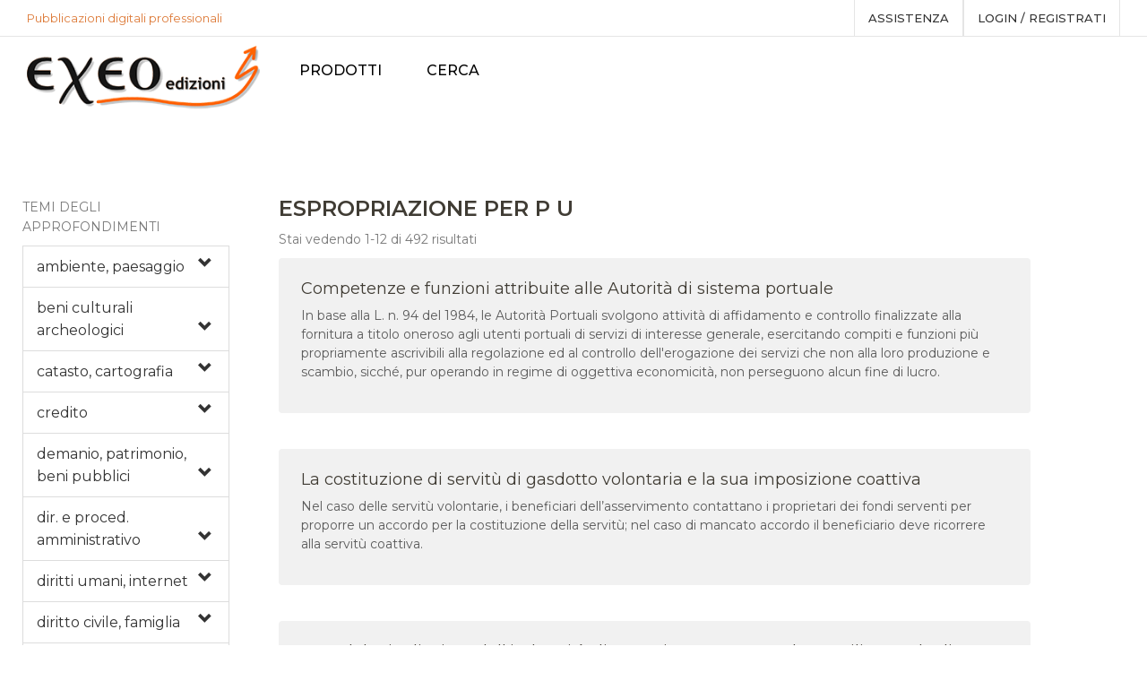

--- FILE ---
content_type: text/html; charset=utf-8
request_url: https://www.exeo.it/CategoriaArticoli/40/espropriazione-per-p-u-.aspx
body_size: 41993
content:



<!DOCTYPE html>
<!--[if IE 7]><html class="ie ie7"><![endif]-->
<!--[if IE 8]><html class="ie ie8"><![endif]-->
<!--[if IE 9]><html class="ie ie9"><![endif]-->
<html lang="it">
<head><meta charset="utf-8" /><meta http-equiv="X-UA-Compatible" content="IE=edge" /><meta name="viewport" content="width=device-width, initial-scale=1.0" /><meta name="format-detection" content="telephone=no" /><meta name="apple-mobile-web-app-capable" content="yes" /><link href="../../apple-touch-icon.png" rel="apple-touch-icon" /><link href="../../favicon.png" rel="icon" /><meta name="author" /><meta id="meta_keywords" name="keywords" /><meta id="meta_description" name="description" /><title>
	Pubblicazioni digitali professionali | Edizioni Exeo.it
</title><link href="https://fonts.googleapis.com/css?family=Libre+Baskerville:400,700|Maitree:400,600|Montserrat:300,400,500,600&amp;display=swap" rel="stylesheet" /><link rel="stylesheet" href="/plugins/font-awesome/css/font-awesome.min.css" /><link rel="stylesheet" href="/plugins/furniture-icon/style.css" /><link rel="stylesheet" href="/plugins/bootstrap/dist/css/bootstrap.min.css" /><link rel="stylesheet" href="/plugins/owl-carousel/assets/owl.carousel.css" /><link rel="stylesheet" href="/plugins/bootstrap-select/dist/css/bootstrap-select.min.css" /><link rel="stylesheet" href="/plugins/jquery-bar-rating/dist/themes/fontawesome-stars.css" /><link rel="stylesheet" href="/plugins/slick/slick/slick.css" /><link rel="stylesheet" href="/plugins/jquery-ui/jquery-ui.min.css" /><link rel="stylesheet" href="/plugins/lightGallery-master/dist/css/lightgallery.min.css" /><link rel="stylesheet" href="/plugins/select2/select2.css" /><link rel="stylesheet" href="/css/select2.css" /><link rel="stylesheet" href="/css/style.css" /><link rel="stylesheet" href="/css/mesysPager.css" /><link rel="stylesheet" href="/plugins/smoke/themes/gisco.css" /><link rel="stylesheet" href="/css/custom.css" />

    <!-- Favicons -->
    <link rel="shortcut icon" href="/favicon.ico" />

    <!--HTML5 Shim and Respond.js IE8 support of HTML5 elements and media queries-->
    <!--WARNING: Respond.js doesn't work if you view the page via file://-->
    <!--[if lt IE 9]><script src="https://oss.maxcdn.com/libs/html5shiv/3.7.0/html5shiv.js"></script><script src="https://oss.maxcdn.com/libs/respond.js/1.4.2/respond.min.js"></script><![endif]-->
   
    <style>
        ul {
          margin: 0;
          padding: 0;
          list-style: none;
        }

        .nav li {
          border-bottom: 1px solid #eee;
        }

        .nav li a {
          font-size: 14px;
        }

        #accordionMenu {
          max-width: 300px;
        }

        .panel-body {
          padding: 0;
        }

        .panel-group .panel+.panel {
          margin-top: 0;
          border-top: 0;
        }

        .panel-group .panel {
          border-radius: 0;
        }

        .panel-default>.panel-heading {
          color: #333;
          background-color: #fff;
          border-color: #e4e5e7;
          padding: 0;
          -webkit-user-select: none;
          -moz-user-select: none;
          -ms-user-select: none;
          user-select: none;
        }

        .panel-default>.panel-heading a {
          display: block;
          padding: 10px 15px;
          text-decoration: none;
		  max-width: 90%;
        }

        .panel-default>.panel-heading a:after {
          content: "";
          position: relative;
          top: 1px;
          display: inline-block;
          font-family: 'Glyphicons Halflings';
          font-style: normal;
          font-weight: 400;
          line-height: 1;
          -webkit-font-smoothing: antialiased;
          -moz-osx-font-smoothing: grayscale;
          float: right;
          transition: transform .25s linear;
          -webkit-transition: -webkit-transform .25s linear;
		  margin-right: -20px;
        }

        .panel-default>.panel-heading a[aria-expanded="true"] {
          background-color: #eee;
        }

        .panel-default>.panel-heading a[aria-expanded="true"]:after {
          content: "\e113";
        }

        .panel-default>.panel-heading a[aria-expanded="false"]:after {
          content: "\e114";
        }

        .ps-sidebar{
            max-width:fit-content;
        }

        li.list-group-item {margin: 0 -15px;border-top: 1px solid #ddd !important;border-bottom: 0;padding-left: 30px;}

    </style>
</head>
<body>
    <form method="post" action="./espropriazione-per-p-u-.aspx" id="frmPrincipale" autocomplete="off">
<div class="aspNetHidden">
<input type="hidden" name="RadScriptManager1_TSM" id="RadScriptManager1_TSM" value="" />
<input type="hidden" name="__EVENTTARGET" id="__EVENTTARGET" value="" />
<input type="hidden" name="__EVENTARGUMENT" id="__EVENTARGUMENT" value="" />
<input type="hidden" name="__VIEWSTATE" id="__VIEWSTATE" value="/[base64]" />
</div>

<script type="text/javascript">
//<![CDATA[
var theForm = document.forms['frmPrincipale'];
if (!theForm) {
    theForm = document.frmPrincipale;
}
function __doPostBack(eventTarget, eventArgument) {
    if (!theForm.onsubmit || (theForm.onsubmit() != false)) {
        theForm.__EVENTTARGET.value = eventTarget;
        theForm.__EVENTARGUMENT.value = eventArgument;
        theForm.submit();
    }
}
//]]>
</script>


<script src="/WebResource.axd?d=o-PqfroY_cXMQ-gVUknaS833spJFXZB76Fp6jD8Jv7kUSZwRfcMtD9P6p7-Cy9SSRfjkay0alLvsJ0uYuhdAYiUwJy1lmOCFZb1SCGNnvdQ1&amp;t=637454104754849868" type="text/javascript"></script>


<script type="text/javascript">
//<![CDATA[
var __cultureInfo = {"name":"it-IT","numberFormat":{"CurrencyDecimalDigits":2,"CurrencyDecimalSeparator":",","IsReadOnly":false,"CurrencyGroupSizes":[3],"NumberGroupSizes":[3],"PercentGroupSizes":[3],"CurrencyGroupSeparator":".","CurrencySymbol":"€","NaNSymbol":"NaN","CurrencyNegativePattern":8,"NumberNegativePattern":1,"PercentPositivePattern":1,"PercentNegativePattern":1,"NegativeInfinitySymbol":"-∞","NegativeSign":"-","NumberDecimalDigits":2,"NumberDecimalSeparator":",","NumberGroupSeparator":".","CurrencyPositivePattern":3,"PositiveInfinitySymbol":"∞","PositiveSign":"+","PercentDecimalDigits":2,"PercentDecimalSeparator":",","PercentGroupSeparator":".","PercentSymbol":"%","PerMilleSymbol":"‰","NativeDigits":["0","1","2","3","4","5","6","7","8","9"],"DigitSubstitution":1},"dateTimeFormat":{"AMDesignator":"","Calendar":{"MinSupportedDateTime":"\/Date(-62135596800000)\/","MaxSupportedDateTime":"\/Date(253402297199999)\/","AlgorithmType":1,"CalendarType":1,"Eras":[1],"TwoDigitYearMax":2029,"IsReadOnly":false},"DateSeparator":"/","FirstDayOfWeek":1,"CalendarWeekRule":2,"FullDateTimePattern":"dddd d MMMM yyyy HH:mm:ss","LongDatePattern":"dddd d MMMM yyyy","LongTimePattern":"HH:mm:ss","MonthDayPattern":"d MMMM","PMDesignator":"","RFC1123Pattern":"ddd, dd MMM yyyy HH\u0027:\u0027mm\u0027:\u0027ss \u0027GMT\u0027","ShortDatePattern":"dd/MM/yyyy","ShortTimePattern":"HH:mm","SortableDateTimePattern":"yyyy\u0027-\u0027MM\u0027-\u0027dd\u0027T\u0027HH\u0027:\u0027mm\u0027:\u0027ss","TimeSeparator":":","UniversalSortableDateTimePattern":"yyyy\u0027-\u0027MM\u0027-\u0027dd HH\u0027:\u0027mm\u0027:\u0027ss\u0027Z\u0027","YearMonthPattern":"MMMM yyyy","AbbreviatedDayNames":["dom","lun","mar","mer","gio","ven","sab"],"ShortestDayNames":["do","lu","ma","me","gi","ve","sa"],"DayNames":["domenica","lunedì","martedì","mercoledì","giovedì","venerdì","sabato"],"AbbreviatedMonthNames":["gen","feb","mar","apr","mag","giu","lug","ago","set","ott","nov","dic",""],"MonthNames":["gennaio","febbraio","marzo","aprile","maggio","giugno","luglio","agosto","settembre","ottobre","novembre","dicembre",""],"IsReadOnly":false,"NativeCalendarName":"calendario gregoriano","AbbreviatedMonthGenitiveNames":["gen","feb","mar","apr","mag","giu","lug","ago","set","ott","nov","dic",""],"MonthGenitiveNames":["gennaio","febbraio","marzo","aprile","maggio","giugno","luglio","agosto","settembre","ottobre","novembre","dicembre",""]},"eras":[1,"d.C.",null,0]};//]]>
</script>

<script src="/Telerik.Web.UI.WebResource.axd?_TSM_HiddenField_=RadScriptManager1_TSM&amp;compress=1&amp;_TSM_CombinedScripts_=%3b%3bSystem.Web.Extensions%2c+Version%3d4.0.0.0%2c+Culture%3dneutral%2c+PublicKeyToken%3d31bf3856ad364e35%3aen-US%3aba1d5018-bf9d-4762-82f6-06087a49b5f6%3aea597d4b%3ab25378d2" type="text/javascript"></script>
<script type="text/javascript">
//<![CDATA[
var PageMethods = function() {
PageMethods.initializeBase(this);
this._timeout = 0;
this._userContext = null;
this._succeeded = null;
this._failed = null;
}
PageMethods.prototype = {
_get_path:function() {
 var p = this.get_path();
 if (p) return p;
 else return PageMethods._staticInstance.get_path();},
SetImmagineProfilo:function(tipo,ext,source,succeededCallback, failedCallback, userContext) {
return this._invoke(this._get_path(), 'SetImmagineProfilo',false,{tipo:tipo,ext:ext,source:source},succeededCallback,failedCallback,userContext); }}
PageMethods.registerClass('PageMethods',Sys.Net.WebServiceProxy);
PageMethods._staticInstance = new PageMethods();
PageMethods.set_path = function(value) { PageMethods._staticInstance.set_path(value); }
PageMethods.get_path = function() { return PageMethods._staticInstance.get_path(); }
PageMethods.set_timeout = function(value) { PageMethods._staticInstance.set_timeout(value); }
PageMethods.get_timeout = function() { return PageMethods._staticInstance.get_timeout(); }
PageMethods.set_defaultUserContext = function(value) { PageMethods._staticInstance.set_defaultUserContext(value); }
PageMethods.get_defaultUserContext = function() { return PageMethods._staticInstance.get_defaultUserContext(); }
PageMethods.set_defaultSucceededCallback = function(value) { PageMethods._staticInstance.set_defaultSucceededCallback(value); }
PageMethods.get_defaultSucceededCallback = function() { return PageMethods._staticInstance.get_defaultSucceededCallback(); }
PageMethods.set_defaultFailedCallback = function(value) { PageMethods._staticInstance.set_defaultFailedCallback(value); }
PageMethods.get_defaultFailedCallback = function() { return PageMethods._staticInstance.get_defaultFailedCallback(); }
PageMethods.set_enableJsonp = function(value) { PageMethods._staticInstance.set_enableJsonp(value); }
PageMethods.get_enableJsonp = function() { return PageMethods._staticInstance.get_enableJsonp(); }
PageMethods.set_jsonpCallbackParameter = function(value) { PageMethods._staticInstance.set_jsonpCallbackParameter(value); }
PageMethods.get_jsonpCallbackParameter = function() { return PageMethods._staticInstance.get_jsonpCallbackParameter(); }
PageMethods.set_path("espropriazione-per-p-u-.aspx");
PageMethods.SetImmagineProfilo= function(tipo,ext,source,onSuccess,onFailed,userContext) {PageMethods._staticInstance.SetImmagineProfilo(tipo,ext,source,onSuccess,onFailed,userContext); }
//]]>
</script>

<div class="aspNetHidden">

	<input type="hidden" name="__VIEWSTATEGENERATOR" id="__VIEWSTATEGENERATOR" value="F87C65E8" />
	<input type="hidden" name="__EVENTVALIDATION" id="__EVENTVALIDATION" value="/wEdANIBOMiZu6NMgp664EiJtBh69pcsWJfXbMlB5o8Ae1TXEYVfNw/75d+c17OmuuI57x+YRQnBuWlV4bXpb3aqnjqmalMXi0PmiDkV2udKzy9Ep8g4ndyYpZROCKJqGdAOqZxz+hg2ZnLR3vDMNXXDI4AB61nqGziiLGCETShzlm6H4q0eF14eIhWoLVhje3ZsCT5VqbVYJ006bR47M50xu+sgMHEUt8/ht96ErAF66JJRhJ5ZTdjIt6vJ8zxXjDzTpSqLMmE9JSlNPy7S4WuhGd9nIYtFe5Xh3y1bY/bQzu2QJMuwD5CHhokq7pJ9/0Ywcv6ahF6IAdsZ+0CxYmGxKXiohq905SrqcqFTI3lJFcOgh/MF6l7Y2T30sHWvPVRLlXbitD/bd16OrEh58MwIT2EPLHx7jF9A/lOhIJ3MP52vdwry5Av739nxauxGQqwf8sDaa6FvektYGCSOcwyMb4htZidWcQCCIGLR26PrturWsC/Qx0trvHWRIxD3cj3lccHv4ubDRreAufIAVqezFbZUAeu56/lf1JkTQWyt3O6TxnCXTQhTRVKgFssp+GG0Rw591Bb/vS/ynb3zkdbsdMvw1wfYLaS1QcdcrkkYvgyV8gaP3zxdWIHdVCa7fnNAC2UOjk8MbVBnlNNcJ9GGR7gcAoSVqJ+9QMWB+J4mUhuDvRxKmFFyp0nZa1/ad5tl2w0D5hNu12K59ScHwlFACwYaZdKKiw2SDNrjxFBpf3cSm/PKRGoVEqzbgy/o9DgCDw2PbWA96d6ABEmR8UCSrIhKX5Swp3qfSJkdNssSrOF4s1Shw74492Aj4I1gEU8f/FLmB3Gkm2dnjnt5gU97UoQjCDzS73M5A8IXLIAhhzgRCck15lqBMh2RaJgfVRoRai4wW7v3XNi93a0gC6EPxFTnBXQ8T9NVD1xBOU9hG5C2ynRW4NIeNlLMGZ8uHM/wj7eMjEWddjmTjOAS234auVVQ/VsLXqgocwC7bhQhaAYEZOHFpoc0AzFpZUUU92GlOL5FbhSpNrpaLkXCnCkZbglkRyy7qOKVixWVdQpQqQ7p5pUHadM++Nq/Xy8ljnkJR6rV3052OwgmBYlPpGp7WDmD60v/CWbX+BM/ged0Fzn4VA7lTTUk9ehKt3iSQeXN3UAJVIbbFmAljD9kvhQyqTkIjhM+md+aAaLGzb7BCnHfCzqsddiIFC1f1uKHitWiiTOWdwx0MOXV6FzGxVom0sQbHgREubds9PtVQv/rAhhEuZ0dfnM5vZNHUflTkVBWov1ZPZsAF+CgTstK9UE5AfaXmwUkthAx1iOcLKXjN67xTP+orDn3/wW7OZpUsMyY4miGnDbTD8XBuPZmD8+OKnOh1OMlOXIXOLzybaoIPBF7jItXQ+M+A0gMFts6q23dUOKKZ4RZy67yUDAel3XcwT/qe2RSou4GtyDI+HCp0rmlMY6WRnnVocrSwggRZGFEyYtMlJNo0UZiLXPpvdyh9kZfmuAG5iktvFI/Ppab+cXoPx3t75p1ifiyUzVAWc3CZNssqzSgofB14tyONalCFqzANuq+4kGQccpm/OcKSo4FBfS5zCFjR3HsYNHU8fya6qAf6NofThOI85EjHwEx/1MXe39ZUKe4Sc577jlGfq8JbXAqg9Sl9Yw0p+sIEWBV3r8wGI2ao29axSJn/7bumelVwMpyDLdjVDJmDl6KCQHyQXLK3JD7BlXAkf+6BZj0eonxab7PJ41cLtCPT9E9AwX+QjEMaZtSus8RHCbqhhRY2r64ba2WpnpZkSaSOdkG0ByY9T8WnIVtxDig8L0sJhxfqN++/MBo+jf4kBE+WMDK7rviuYNj3hg4vFyiBlpf3QYOu0lPEdi+BsgW6BRoABEv5ZQC9XWviz36mTKkIukEPdxL7eIdpsIFcb4ujJfPD+CmPjETcjzQjvLCT9tNmTRa889K2Z/[base64]/ixVOAV/ZuHhDqthtzAjLDGATdH6t9n2KhCyZknaHdYL3KLi01jVbphKR7kOJnI5053c3UQn98H6id0TtBJT02b4ACd934nPVdhDQ7HStwhXegnbzGnaO+k3Ko/HloAWGH1mcPOvIq7wizhpaIjl60qqIei3hMeCzBGg3VkkmnvN8aF8k+rufM/rXS8s5mIwiWfSfUXiPVo/BydaP/WFpdYJuqdwJdWBbPn06aGU/Z1Zc0DdgdrFgspi/Yag3tfQ4I/lK9CBDrCGVzFCLuZswR0FfRxKkLMEMBZsjybYdFeimp4V9dCBjkIZV0YGM1751Z78Ebi1F/hIsFyXH13itqZiEvb2BD6ZoCYquXZWpFWtXSPmSKrkbA0MHLG4h6K4wt39pscm43Sh9yp+AMLwj1AlqCZayO+5sjIuYEyNI9vNpHLQmCCyi4HH75FWvAiKsLjP6GiEz17d9Zf22LkrMUF27iItq2bE3c+kklntmcZoYL/0/Z62jVdrTHUPkCjKiQqpIqRPmjJH20efbAjoyOF8Sx2nDPc89UQOg0gr85/xv+smny6EaVjwu6B0BfbKzkI57AQCiZ78SnmH82JIViRiDtbInb5ZwwmJDb6XTW5AEbYw4dGl1BTZQ9JuKln+xqjZx/tlFzsSK+TyvioiTA5YcnTu/mSNOql4DT98RfZgNemNyh27iy9AmWkywNUnu9xBDt4g8aPATi/Mdi6zL7aDl+oKhq0nUAP21c4Mr3SXDomCiZTgMzZXTOtLoyXwK4MvcbDHSBJ9eq0aDZ1+1VbTkqhPhh0cFmb/urgPD0YdIVvP2TgzWRHdQvICMgkS0Z0Oopmwj2SCx9sXBnLR6CCBQnZYEjbA+UKSz/GgMQ4g7qGsOugQg8J7sDJ1nbvf4NClhWsCAshCeHVBHcA99lCvXCaGp1e6QNdPmv8+mxP5eHPm5bY8281EJU1mD85dtSs0dLHgfbTRu+TT3jDU0fgWPkFYlprFNXuio9DHRQj5noS7Mra/u88J0Ij56AmVRA3ld7KUntwtN/0Ad0abQO3XbESvAO+krIu5YZwnr9d2Yqw/0+epjQSuDIcrJQJUTKloCQUmTgiP/gB6Xrdvam+krhWJMsUTFsSgxLi+nka6iJ8R8OeuotfHwnoc19HAzPj3cplO0uXF5zBhn4nQwd62Q4O/gE4yI8Scy3rwrAeeZ/Kd9aK1oBp9uLAYdgDzY2ejPRYsQ4k1aIxI1c4m7sZM1Ch4vY5j76fPp1hJEEFBOQZJalQODEhmwmg8B1fJlrWD0Ee6Um7SCDQSDXiuMCopU74P0qvb1OENbPFFnwReQoITiRhTnREhrhcLVNz1ct0S3HSyzFBcUWZMLXvPOfBF2cGp/NmUS7ZMWqYtyT9DIzj5vGZhCqjicau/NmQup0EqKrAPynq88qHWx2RiX2nRclnQrE+j9tVO4wENXdvyPCiskvl4vxvyLDA+X88+a5Z9UW3nh7xjmFFrVICGRDmu8OE/BHilcP3p65CvN4u4h4CLsMUtyJtyQqgFrlbKzGz3ghYzweK1sYoqn8D6+P+3L4EvHcGa7AyzsloHkVNOI066SXX3+mCIIv6ZWSUh/u6RP64KFZqujsJzPGPcByM7OPL7whh4tc0KAcMQSQmBAbCP4gL4jvORzJst4NXHPDDkd/xABFz8g6UfLKTs8SxeEt7OisWNtMF7TBiI8VJQqKLyl436pLIaRL9f/iMxFv+Ssc7mUdT9Oc9A6HZCngbLBvw3gKbr/OTTrnjtQYaOPqpLPPzimvxUa5DfOsSm1OQBmI+XHc/AFWpf4OK1G71I+SO5DgARXQOOIGHXrUTG7gpe7cUzI+/LwAeU+ODgoRkVt40pLqDECHqkNzToUBRJTMBRV89WvyLGCdTcras0XMa1RBvjv/odgtl69Iv/SZnlNcDSIFAC/6Y0AWGchDGtn6l/e7hNpbD6AKDwEhsfMbiwWXccQF4xbtML5YCCFkfN9kJHidj0pH8PU4LL2EDzQOmcdj1CsqWKq1M7boCWvSGwIa1TZBpG8qpr+PQu3S8pWYO1BhvsosazapYPQ2TT5cepyQ9qm2bVf3+L6cfHSYHRcDcpvxJc+Oj3/3BBT/TeIfvcWuFLQb6up0ST6f5Mg0y7nYDT2A75dHDPJ4wvoaHKTEoNdF8mn/9WDrE8LF+vzv+P/9ZoeDT8/b+BQ87n8puVvwgIezYhEL4wSw=" />
</div>
        <script type="text/javascript">
//<![CDATA[
Sys.WebForms.PageRequestManager._initialize('ctl00$RadScriptManager1', 'frmPrincipale', ['tctl00$upd_login','upd_login'], [], [], 90, 'ctl00');
//]]>
</script>


        <div class="header--sidebar">
		<a class="ps-logo" href="/Start/Index.aspx">
                        <img src="/images/logo.png" alt="Exeo Edizioni" style="padding-right: 10px;padding-left: 10px;margin-top:10px;"></a>
		</div>
        <!--  Header-->
        <header class="header" data-sticky="true">
            <div class="header__top">
                <div class="ps-container">
                    <div class="row">
                        <div class="col-lg-4 col-md-4 hidden-sm hidden-xs ">

                            <p style="color: #dd7a38;">Pubblicazioni digitali professionali</p>


                        </div>

                        <!-- <div class="col-lg-4 col-md-4 col-sm-6 col-xs-6 ">
						 <div class="pss-cart"></div>
						 <div class="ps-form--search" style="width:100%;">
                        <i class="furniture-search"></i>
                        <input name="ctl00$txt_cerca_su_exeo" type="text" id="txt_cerca_su_exeo" class="form-control" placeholder="Nel sito" />

                    </div>
						</div> -->

						<div class="col-lg-8 col-md-8 col-sm-12 col-xs-12 ">
                            <div class="header__actions">



                                
                                
                                



                                <a href="/Faq/76/ebook-exeo-edizioni-digitali-editoria-elettronica-professionale-come-funziona.aspx" >assistenza</a>



                                <a href="../../Start/#" id="a_login" data-toggle="modal" data-target="#sem-login">
                                    Login / registrati
                                </a>
                                <div class="btn-group ps-dropdown" style="display:none;">
                                    <a class="dropdown-toggle" href="#" data-toggle="dropdown"
                                        aria-haspopup="true" aria-expanded="false">
                                            Lingua
                                        <i class="fa fa-angle-down"></i></a>
                                    <ul class="dropdown-menu">
                                        <li>
                                            <a id="btn_italiano" class="active" href="javascript:__doPostBack(&#39;ctl00$btn_italiano&#39;,&#39;&#39;)">Italiano<img src="/images/flag/italy.svg" alt="italiano"></a>
                                        </li>
                                        <li>
                                            <a id="btn_inglese" href="javascript:__doPostBack(&#39;ctl00$btn_inglese&#39;,&#39;&#39;)">Inglese<img src="/images/flag/uk.svg" alt="english"></a>
                                        </li>
                                    </ul>
                                </div>
                            </div>
                        </div>
                    </div>
                </div>
            </div>
            <nav class="navigation">
                <div class="ps-container">
                    <a class="ps-logo" href="/Start/Index.aspx">
                        <img src="/images/logo.png" alt="Exeo Edizioni"></a>
                    <ul class="main-menu menu">
                        <!-- <li id="li_home">
                            <a href="/Start/Index.aspx">Home</a>
                        </li> -->

                        <li id="li_pubb" class="menu-item-has-children"><a href="/Pubblicazioni/Hub.aspx">PRODOTTI</a>
                            <ul class="sub-menu">
                                <li>
                                    <a href="/Categorie/7/Monografie.aspx">Monografie</a>
                                </li>
                                <li>
                                    <a href="/Categorie/19/Repertori.aspx">Repertori</a>
                                </li>
                                <li>
                                    <a href="/Categorie/22/Codici.aspx">Codici</a>
                                </li>
                                <li style="display:none;">
                                    <a href="/Categorie/23/Crediti.aspx">Crediti</a>
                                </li>
                                <li id="li_rivi"><a
                                        href="/Articoli/Riviste.aspx">Riviste online</a>
                                </li>

                                <li id="li_arti" class="current-menu-item"><a href="/Articoli/Articoli.aspx">Articoli</a>
                                </li>
								<li style="display:none;">
								    <a href="https://gestorepatrimonio.it">Gestionale patrimonio</a>
								</li>
								<li>
								    <a href="https://valoriagricoli.it/" target="_blank">Valori agricoli</a>
								</li>
                            </ul>
                        </li>





                        

                        <li>
                            <a id="btn_cerca_su_exeo" href="javascript:__doPostBack(&#39;ctl00$btn_cerca_su_exeo&#39;,&#39;&#39;)">Cerca</a>
                        </li>

                        <!-- <li><a href="/ebook-exeo-edizioni-digitali-editoria-elettronica-professionale-come-funziona" id="a_myexeo" style="background-color: #5a667a;
                                background-image: -webkit-linear-gradient(top, #5a667a, #2e1f50);
                                background-image: linear-gradient(to bottom,#5a667a, #2e1f50);color:#fff;">ISTRUZIONI</a></li> -->

                        <li id="li_cont" style="display:none;"><a href="/Start/Contatti.aspx">Contatti</a></li>
                    </ul>
                    <div class="menu-toggle"><span></span></div>
                    

                </div>
            </nav>
        </header>

        

    <main class="ps-main ps-sidebar-layout">

        <div class="ps-content">

            <h1 style="font-size: 24px;">
                ESPROPRIAZIONE PER P U 
            </h1>

            

            <p>Stai vedendo
                1-12
                di
                492
                risultati</p>
            
            

                    <div class="ps-review">
                        <div class="ps-review__content">
                            <header>
                                <h4>
                                    <a href="https://www.exeo.it/free/soggetti-attivi-autorita-portuale" id="body_rpt_articoli_lnk_articoli_0">
                                        Competenze e funzioni attribuite alle Autorità di sistema portuale
                                    </a>
                                </h4>
                            </header>
                            <p>
                                In base alla L. n. 94 del 1984, le Autorità Portuali svolgono attività di affidamento e controllo finalizzate alla fornitura a titolo oneroso agli utenti portuali di servizi di interesse generale, esercitando compiti e funzioni più propriamente ascrivibili alla regolazione ed al controllo dell'erogazione dei servizi che non alla loro produzione e scambio, sicché, pur operando in regime di oggettiva economicità, non perseguono alcun fine di lucro.
                            </p>
                        </div>
                    </div>

                

                    <div class="ps-review">
                        <div class="ps-review__content">
                            <header>
                                <h4>
                                    <a href="https://www.exeo.it/Articoli/12549/la-costituzione-di-servit-di-gasdotto-volontaria-e-la-sua-imposizione-coattiva.aspx" id="body_rpt_articoli_lnk_articoli_1">
                                        La costituzione di servitù di gasdotto volontaria e la sua imposizione coattiva
                                    </a>
                                </h4>
                            </header>
                            <p>
                                Nel caso delle servitù volontarie, i beneficiari dell’asservimento contattano i proprietari dei fondi serventi per proporre un accordo per la costituzione della servitù; nel caso di mancato accordo il beneficiario deve ricorrere alla servitù coattiva.
                            </p>
                        </div>
                    </div>

                

                    <div class="ps-review">
                        <div class="ps-review__content">
                            <header>
                                <h4>
                                    <a href="https://www.exeo.it/Articoli/12550/metodologie-di-stima-dell-indennit-di-asservimento-per-gasdotto-utilizzate-dagli-operatori-del-settore-.aspx" id="body_rpt_articoli_lnk_articoli_2">
                                        Metodologie di stima dell'indennità di asservimento per gasdotto utilizzate dagli operatori del settore 
                                    </a>
                                </h4>
                            </header>
                            <p>
                                Le principali società italiane per il trasporto e la distribuzione del gas naturale legittimano la costituzione di servitù di metanodotto sulle aree necessarie in via bonaria (mediante atto notarile) o per imposizione coattiva.
                            </p>
                        </div>
                    </div>

                

                    <div class="ps-review">
                        <div class="ps-review__content">
                            <header>
                                <h4>
                                    <a href="https://www.exeo.it/Articoli/12546/sintetica-panoramica-sulla-disciplina-delle-servit-prediali.aspx" id="body_rpt_articoli_lnk_articoli_3">
                                        Sintetica panoramica sulla disciplina delle servitù prediali
                                    </a>
                                </h4>
                            </header>
                            <p>
                                La servitù prediale è un diritto reale di godimento su cosa altrui che rappresenta un vincolo su una proprietà immobiliare, ma senza comportare la perdita della stessa, a differenza di quanto accade nel caso dell’espropriazione.
                            </p>
                        </div>
                    </div>

                

                    <div class="ps-review">
                        <div class="ps-review__content">
                            <header>
                                <h4>
                                    <a href="https://www.exeo.it/Articoli/12547/la-servit-di-metanodotto-la-disciplina-normativa-fino-al-testo-unico-espropri.aspx" id="body_rpt_articoli_lnk_articoli_4">
                                        La servitù di metanodotto - La disciplina normativa fino al Testo Unico Espropri
                                    </a>
                                </h4>
                            </header>
                            <p>
                                Le norme in materia di metanodotti fanno il loro ingresso per la prima volta nel quadro giuridico italiano con la Legge 136/1953, che ha istituito l’ENI, disciplinando la costruzione della rete di metanizzazione italiana
                            </p>
                        </div>
                    </div>

                

                    <div class="ps-review">
                        <div class="ps-review__content">
                            <header>
                                <h4>
                                    <a href="https://www.exeo.it/Articoli/12548/l-applicazione-delle-norme-sull-indennizzo-per-l-asservimento-da-gasdotto-da-parte-del-giudice.aspx" id="body_rpt_articoli_lnk_articoli_5">
                                        L’applicazione delle norme sull’indennizzo per l'asservimento da gasdotto da parte del giudice
                                    </a>
                                </h4>
                            </header>
                            <p>
                                Rientrano nella giurisdizione del giudice ordinario tutte le controversie inerenti alla determinazione dell’indennità di servitù e dell’indennità di occupazione temporanea.
                            </p>
                        </div>
                    </div>

                

                    <div class="ps-review">
                        <div class="ps-review__content">
                            <header>
                                <h4>
                                    <a href="https://www.exeo.it/free/accordi-amministrativa-art-11-legge-241-90" id="body_rpt_articoli_lnk_articoli_6">
                                        Gli accordi integrativi e gli accordi sostitutivi del provvedimento amministrativo (art. 11 Legge 241/1990)
                                    </a>
                                </h4>
                            </header>
                            <p>
                                Il verbale di una riunione, che contenga una specifica descrizione del contenuto delle decisioni a conclusione ed una definizione condivisa dell’assetto degli interessi e sia stato debitamente sottoscritto da tutti gli intervenienti, è  un atto valido ed efficace ai sensi dell’art. 11 L. n. 241/1990 nei confronti delle amministrazioni pubbliche, delle società e dei privati partecipanti.
                            </p>
                        </div>
                    </div>

                

                    <div class="ps-review">
                        <div class="ps-review__content">
                            <header>
                                <h4>
                                    <a href="https://www.exeo.it/Articoli/12455/modalit-di-costituzione-della-servit-coattiva-di-elettrodotto.aspx" id="body_rpt_articoli_lnk_articoli_7">
                                        Modalità di costituzione della servitù coattiva di elettrodotto
                                    </a>
                                </h4>
                            </header>
                            <p>
                                La servitù coattiva di elettrodotto deve intendersi costituita non già in virtù del semplice decreto autorizzativo, bensì con la stipulazione di uno speciale atto convenzionale e, in caso di dissenso, con sentenza che ne determini le modalità di esercizio
                            </p>
                        </div>
                    </div>

                

                    <div class="ps-review">
                        <div class="ps-review__content">
                            <header>
                                <h4>
                                    <a href="https://www.exeo.it/Articoli/12457/costituzione-di-servit-pubbliche-impianti-di-telecomunicazione-infrastrutture-energetiche-passaggio-.aspx" id="body_rpt_articoli_lnk_articoli_8">
                                        Costituzione di servitù pubbliche: impianti di telecomunicazione, infrastrutture energetiche, passaggio...
                                    </a>
                                </h4>
                            </header>
                            <p>
                                Ai sensi dell'art. 825 c.c. le servitù prediali pubbliche sono particolari diritti reali spettanti alle PA e che gravano su beni di proprietà privata in ragione di un rapporto di funzionalità tra bene pubblico e bene privato
                            </p>
                        </div>
                    </div>

                

                    <div class="ps-review">
                        <div class="ps-review__content">
                            <header>
                                <h4>
                                    <a href="https://www.exeo.it/free/procedure-atipiche-o-alternative-cessione-gratuita" id="body_rpt_articoli_lnk_articoli_9">
                                        La cessione gratuita di aree alla p.a. al fine di ottenere la concessione per interventi di lottizzazione
                                    </a>
                                </h4>
                            </header>
                            <p>
                                L'atto d'obbligo, sottoscritto dal proprietario, di cessione delle aree necessarie per la costruzione di strade o altre opere pubbliche, al fine di conseguire l'autorizzazione a lottizzare, non è di per sé idoneo a configurare il trasferimento del bene a favore del comune, trattandosi di atto preliminare, che al fine di produrre l'effetto traslativo, necessita di un successivo atto negoziale.
                            </p>
                        </div>
                    </div>

                

                    <div class="ps-review">
                        <div class="ps-review__content">
                            <header>
                                <h4>
                                    <a href="https://www.exeo.it/free/costituzione-asservimento-del-terreno" id="body_rpt_articoli_lnk_articoli_10">
                                        La costituzione di un asservimento del terreno
                                    </a>
                                </h4>
                            </header>
                            <p>
                                Lo scopo dell’atto di asservimento di suoli è quello di incrementare la cubatura disponibile su un fondo, sfruttando quella concessa (e non utilizzata) ad altro fondo della medesima area, il quale viene, conseguentemente, assoggettato a vincolo di inedificabilità.
                            </p>
                        </div>
                    </div>

                

                    <div class="ps-review">
                        <div class="ps-review__content">
                            <header>
                                <h4>
                                    <a href="https://www.exeo.it/free/risarcimento-danni-da-mancato-rilascio-concessione-demaniale" id="body_rpt_articoli_lnk_articoli_11">
                                        Risarcimento danni causati da beni demaniali
                                    </a>
                                </h4>
                            </header>
                            <p>
                                La domanda di risarcimento del danno da illegittimo diniego del'autorizzazione all'installazione di un impianto pubblicitario non può essere accolta ove non risultino allegate delle offerte di soggetti interessati all'installazione illegittimamente denegata.
                            </p>
                        </div>
                    </div>

                

            <table cellpadding="3" cellspacing="1" border="0" class="PagerContainerTable">
	<tr>
		<td class="PagerInfoCell">Pagina 1 di 41</td><td class="PagerCurrentPageCell"><span class="PagerHyperlinkStyle"  ><strong> 1 </strong></span></td><td class="PagerOtherPageCells"><a class="PagerHyperlinkStyle" rel="next" href="https://www.exeo.it/CategoriaArticoli/40/espropriazione-per-p-u-.aspx?PAGE=2"  > 2 </a></td><td class="PagerOtherPageCells"><a class="PagerHyperlinkStyle" rel="next" href="https://www.exeo.it/CategoriaArticoli/40/espropriazione-per-p-u-.aspx?PAGE=3"  > 3 </a></td><td class="PagerOtherPageCells"><a class="PagerHyperlinkStyle" rel="next" href="https://www.exeo.it/CategoriaArticoli/40/espropriazione-per-p-u-.aspx?PAGE=4"  > 4 </a></td><td class="PagerOtherPageCells"><a class="PagerHyperlinkStyle" rel="next" href="https://www.exeo.it/CategoriaArticoli/40/espropriazione-per-p-u-.aspx?PAGE=5"  > 5 </a></td><td class="PagerSSCCells"><a class="PagerHyperlinkStyle" href="https://www.exeo.it/CategoriaArticoli/40/espropriazione-per-p-u-.aspx?PAGE=20"  > 20 </a></td><td class="PagerSSCCells"><a class="PagerHyperlinkStyle" href="https://www.exeo.it/CategoriaArticoli/40/espropriazione-per-p-u-.aspx?PAGE=40"  > 40 </a></td><td class="PagerOtherPageCells"><a class="PagerHyperlinkStyle" rel="next" href="https://www.exeo.it/CategoriaArticoli/40/espropriazione-per-p-u-.aspx?PAGE=2" title=" Avanti alla pagina 2"> &gt; </a></td>
	</tr>
</table>

        </div>

       
            <aside class="ps-sidebar widget widget_sidebar widget_category">

                <p>TEMI DEGLI APPROFONDIMENTI</p>

                
                    <div class="panel-group" id="accordionMenu" role="tablist" aria-multiselectable="true">
                        
                                <div class="panel panel-default">
                                    <div class="panel-heading" role="tab" id="headingOne">
                                        <p class="panel-title">
                                            <a href="../../Articoli/#body_rpt_categorie_collapseOne_0" id="body_rpt_categorie_a_titolo_0" role="button" data-toggle="collapse" data-parent="#accordionMenu" aria-expanded="false" aria-controls="collapseOne" class="collapsed">
                                                ambiente, paesaggio
                                            </a>
                                        </p>
                                    </div>
                                    <div id="body_rpt_categorie_collapseOne_0" class="panel-collapse collapse" role="tabpanel" aria-labelledby="headingOne">
                                        <div class="panel-body">
                                            <ul class="nav">
                                                

                                                        <li>
                                                            <a id="body_rpt_categorie_rpt_categorie_f1_0_lnk_categoria_0" href="javascript:__doPostBack(&#39;ctl00$body$rpt_categorie$ctl00$rpt_categorie_f1$ctl00$lnk_categoria&#39;,&#39;&#39;)">pianificazione ambientale</a>
                                                        </li>

                                                        
                                                                <ul>
                                                            
                                                                </ul>
                                                            

                                                    

                                                        <li>
                                                            <a id="body_rpt_categorie_rpt_categorie_f1_0_lnk_categoria_1" href="javascript:__doPostBack(&#39;ctl00$body$rpt_categorie$ctl00$rpt_categorie_f1$ctl01$lnk_categoria&#39;,&#39;&#39;)">paesaggio</a>
                                                        </li>

                                                        
                                                                <ul>
                                                            
                                                                <li style="margin-left: 30px; display: block; padding: 10px 15px;">
                                                                    <a id="body_rpt_categorie_rpt_categorie_f1_0_rpt_categorie_f2_1_lnk_categoria_0" href="javascript:__doPostBack(&#39;ctl00$body$rpt_categorie$ctl00$rpt_categorie_f1$ctl01$rpt_categorie_f2$ctl01$lnk_categoria&#39;,&#39;&#39;)">abusi paesaggistici</a>
                                                                </li>
                                                            
                                                                <li style="margin-left: 30px; display: block; padding: 10px 15px;">
                                                                    <a id="body_rpt_categorie_rpt_categorie_f1_0_rpt_categorie_f2_1_lnk_categoria_1" href="javascript:__doPostBack(&#39;ctl00$body$rpt_categorie$ctl00$rpt_categorie_f1$ctl01$rpt_categorie_f2$ctl02$lnk_categoria&#39;,&#39;&#39;)">titolo paesaggistico</a>
                                                                </li>
                                                            
                                                                <li style="margin-left: 30px; display: block; padding: 10px 15px;">
                                                                    <a id="body_rpt_categorie_rpt_categorie_f1_0_rpt_categorie_f2_1_lnk_categoria_2" href="javascript:__doPostBack(&#39;ctl00$body$rpt_categorie$ctl00$rpt_categorie_f1$ctl01$rpt_categorie_f2$ctl03$lnk_categoria&#39;,&#39;&#39;)">vincolo paesaggistico</a>
                                                                </li>
                                                            
                                                                </ul>
                                                            

                                                    

                                                        <li>
                                                            <a id="body_rpt_categorie_rpt_categorie_f1_0_lnk_categoria_2" href="javascript:__doPostBack(&#39;ctl00$body$rpt_categorie$ctl00$rpt_categorie_f1$ctl02$lnk_categoria&#39;,&#39;&#39;)">cave, miniere, acque minerali</a>
                                                        </li>

                                                        
                                                                <ul>
                                                            
                                                                </ul>
                                                            

                                                    

                                                        <li>
                                                            <a id="body_rpt_categorie_rpt_categorie_f1_0_lnk_categoria_3" href="javascript:__doPostBack(&#39;ctl00$body$rpt_categorie$ctl00$rpt_categorie_f1$ctl03$lnk_categoria&#39;,&#39;&#39;)">agricoltura</a>
                                                        </li>

                                                        
                                                                <ul>
                                                            
                                                                </ul>
                                                            

                                                    

                                                        <li>
                                                            <a id="body_rpt_categorie_rpt_categorie_f1_0_lnk_categoria_4" href="javascript:__doPostBack(&#39;ctl00$body$rpt_categorie$ctl00$rpt_categorie_f1$ctl04$lnk_categoria&#39;,&#39;&#39;)">screening, VIA, VAS</a>
                                                        </li>

                                                        
                                                                <ul>
                                                            
                                                                </ul>
                                                            

                                                    

                                                        <li>
                                                            <a id="body_rpt_categorie_rpt_categorie_f1_0_lnk_categoria_5" href="javascript:__doPostBack(&#39;ctl00$body$rpt_categorie$ctl00$rpt_categorie_f1$ctl05$lnk_categoria&#39;,&#39;&#39;)">boschi e foreste</a>
                                                        </li>

                                                        
                                                                <ul>
                                                            
                                                                </ul>
                                                            

                                                    
                                            </ul>
                                        </div>
                                    </div>
                                </div>

                            
                                <div class="panel panel-default">
                                    <div class="panel-heading" role="tab" id="headingOne">
                                        <p class="panel-title">
                                            <a href="../../Articoli/#body_rpt_categorie_collapseOne_1" id="body_rpt_categorie_a_titolo_1" role="button" data-toggle="collapse" data-parent="#accordionMenu" aria-expanded="false" aria-controls="collapseOne" class="collapsed">
                                                beni culturali archeologici
                                            </a>
                                        </p>
                                    </div>
                                    <div id="body_rpt_categorie_collapseOne_1" class="panel-collapse collapse" role="tabpanel" aria-labelledby="headingOne">
                                        <div class="panel-body">
                                            <ul class="nav">
                                                

                                                        <li>
                                                            <a id="body_rpt_categorie_rpt_categorie_f1_1_lnk_categoria_0" href="javascript:__doPostBack(&#39;ctl00$body$rpt_categorie$ctl01$rpt_categorie_f1$ctl00$lnk_categoria&#39;,&#39;&#39;)">Vincolo storico culturale</a>
                                                        </li>

                                                        
                                                                <ul>
                                                            
                                                                </ul>
                                                            

                                                    
                                            </ul>
                                        </div>
                                    </div>
                                </div>

                            
                                <div class="panel panel-default">
                                    <div class="panel-heading" role="tab" id="headingOne">
                                        <p class="panel-title">
                                            <a href="../../Articoli/#body_rpt_categorie_collapseOne_2" id="body_rpt_categorie_a_titolo_2" role="button" data-toggle="collapse" data-parent="#accordionMenu" aria-expanded="false" aria-controls="collapseOne" class="collapsed">
                                                catasto, cartografia
                                            </a>
                                        </p>
                                    </div>
                                    <div id="body_rpt_categorie_collapseOne_2" class="panel-collapse collapse" role="tabpanel" aria-labelledby="headingOne">
                                        <div class="panel-body">
                                            <ul class="nav">
                                                

                                                        <li>
                                                            <a id="body_rpt_categorie_rpt_categorie_f1_2_lnk_categoria_0" href="javascript:__doPostBack(&#39;ctl00$body$rpt_categorie$ctl02$rpt_categorie_f1$ctl00$lnk_categoria&#39;,&#39;&#39;)">sanzioni catastali</a>
                                                        </li>

                                                        
                                                                <ul>
                                                            
                                                                </ul>
                                                            

                                                    

                                                        <li>
                                                            <a id="body_rpt_categorie_rpt_categorie_f1_2_lnk_categoria_1" href="javascript:__doPostBack(&#39;ctl00$body$rpt_categorie$ctl02$rpt_categorie_f1$ctl01$lnk_categoria&#39;,&#39;&#39;)">fabbricati rurali</a>
                                                        </li>

                                                        
                                                                <ul>
                                                            
                                                                </ul>
                                                            

                                                    

                                                        <li>
                                                            <a id="body_rpt_categorie_rpt_categorie_f1_2_lnk_categoria_2" href="javascript:__doPostBack(&#39;ctl00$body$rpt_categorie$ctl02$rpt_categorie_f1$ctl02$lnk_categoria&#39;,&#39;&#39;)">tipo mappale, frazionamento</a>
                                                        </li>

                                                        
                                                                <ul>
                                                            
                                                                </ul>
                                                            

                                                    

                                                        <li>
                                                            <a id="body_rpt_categorie_rpt_categorie_f1_2_lnk_categoria_3" href="javascript:__doPostBack(&#39;ctl00$body$rpt_categorie$ctl02$rpt_categorie_f1$ctl03$lnk_categoria&#39;,&#39;&#39;)">aggiornamento</a>
                                                        </li>

                                                        
                                                                <ul>
                                                            
                                                                </ul>
                                                            

                                                    

                                                        <li>
                                                            <a id="body_rpt_categorie_rpt_categorie_f1_2_lnk_categoria_4" href="javascript:__doPostBack(&#39;ctl00$body$rpt_categorie$ctl02$rpt_categorie_f1$ctl04$lnk_categoria&#39;,&#39;&#39;)">DOCFA</a>
                                                        </li>

                                                        
                                                                <ul>
                                                            
                                                                </ul>
                                                            

                                                    

                                                        <li>
                                                            <a id="body_rpt_categorie_rpt_categorie_f1_2_lnk_categoria_5" href="javascript:__doPostBack(&#39;ctl00$body$rpt_categorie$ctl02$rpt_categorie_f1$ctl05$lnk_categoria&#39;,&#39;&#39;)">PREGEO</a>
                                                        </li>

                                                        
                                                                <ul>
                                                            
                                                                </ul>
                                                            

                                                    

                                                        <li>
                                                            <a id="body_rpt_categorie_rpt_categorie_f1_2_lnk_categoria_6" href="javascript:__doPostBack(&#39;ctl00$body$rpt_categorie$ctl02$rpt_categorie_f1$ctl06$lnk_categoria&#39;,&#39;&#39;)">dichiarazioni</a>
                                                        </li>

                                                        
                                                                <ul>
                                                            
                                                                </ul>
                                                            

                                                    

                                                        <li>
                                                            <a id="body_rpt_categorie_rpt_categorie_f1_2_lnk_categoria_7" href="javascript:__doPostBack(&#39;ctl00$body$rpt_categorie$ctl02$rpt_categorie_f1$ctl07$lnk_categoria&#39;,&#39;&#39;)">classamento</a>
                                                        </li>

                                                        
                                                                <ul>
                                                            
                                                                </ul>
                                                            

                                                    

                                                        <li>
                                                            <a id="body_rpt_categorie_rpt_categorie_f1_2_lnk_categoria_8" href="javascript:__doPostBack(&#39;ctl00$body$rpt_categorie$ctl02$rpt_categorie_f1$ctl08$lnk_categoria&#39;,&#39;&#39;)">rendita</a>
                                                        </li>

                                                        
                                                                <ul>
                                                            
                                                                </ul>
                                                            

                                                    
                                            </ul>
                                        </div>
                                    </div>
                                </div>

                            
                                <div class="panel panel-default">
                                    <div class="panel-heading" role="tab" id="headingOne">
                                        <p class="panel-title">
                                            <a href="../../Articoli/#body_rpt_categorie_collapseOne_3" id="body_rpt_categorie_a_titolo_3" role="button" data-toggle="collapse" data-parent="#accordionMenu" aria-expanded="false" aria-controls="collapseOne" class="collapsed">
                                                credito
                                            </a>
                                        </p>
                                    </div>
                                    <div id="body_rpt_categorie_collapseOne_3" class="panel-collapse collapse" role="tabpanel" aria-labelledby="headingOne">
                                        <div class="panel-body">
                                            <ul class="nav">
                                                
                                            </ul>
                                        </div>
                                    </div>
                                </div>

                            
                                <div class="panel panel-default">
                                    <div class="panel-heading" role="tab" id="headingOne">
                                        <p class="panel-title">
                                            <a href="../../Articoli/#body_rpt_categorie_collapseOne_4" id="body_rpt_categorie_a_titolo_4" role="button" data-toggle="collapse" data-parent="#accordionMenu" aria-expanded="false" aria-controls="collapseOne" class="collapsed">
                                                demanio, patrimonio, beni pubblici
                                            </a>
                                        </p>
                                    </div>
                                    <div id="body_rpt_categorie_collapseOne_4" class="panel-collapse collapse" role="tabpanel" aria-labelledby="headingOne">
                                        <div class="panel-body">
                                            <ul class="nav">
                                                

                                                        <li>
                                                            <a id="body_rpt_categorie_rpt_categorie_f1_4_lnk_categoria_0" href="javascript:__doPostBack(&#39;ctl00$body$rpt_categorie$ctl04$rpt_categorie_f1$ctl00$lnk_categoria&#39;,&#39;&#39;)">abusi su beni pubblici</a>
                                                        </li>

                                                        
                                                                <ul>
                                                            
                                                                </ul>
                                                            

                                                    

                                                        <li>
                                                            <a id="body_rpt_categorie_rpt_categorie_f1_4_lnk_categoria_1" href="javascript:__doPostBack(&#39;ctl00$body$rpt_categorie$ctl04$rpt_categorie_f1$ctl01$lnk_categoria&#39;,&#39;&#39;)">alloggi pubblici, di servizio</a>
                                                        </li>

                                                        
                                                                <ul>
                                                            
                                                                </ul>
                                                            

                                                    

                                                        <li>
                                                            <a id="body_rpt_categorie_rpt_categorie_f1_4_lnk_categoria_2" href="javascript:__doPostBack(&#39;ctl00$body$rpt_categorie$ctl04$rpt_categorie_f1$ctl02$lnk_categoria&#39;,&#39;&#39;)">acqua acque e pertinenze</a>
                                                        </li>

                                                        
                                                                <ul>
                                                            
                                                                <li style="margin-left: 30px; display: block; padding: 10px 15px;">
                                                                    <a id="body_rpt_categorie_rpt_categorie_f1_4_rpt_categorie_f2_2_lnk_categoria_0" href="javascript:__doPostBack(&#39;ctl00$body$rpt_categorie$ctl04$rpt_categorie_f1$ctl02$rpt_categorie_f2$ctl01$lnk_categoria&#39;,&#39;&#39;)">servizio idrico</a>
                                                                </li>
                                                            
                                                                </ul>
                                                            

                                                    

                                                        <li>
                                                            <a id="body_rpt_categorie_rpt_categorie_f1_4_lnk_categoria_3" href="javascript:__doPostBack(&#39;ctl00$body$rpt_categorie$ctl04$rpt_categorie_f1$ctl03$lnk_categoria&#39;,&#39;&#39;)">strade</a>
                                                        </li>

                                                        
                                                                <ul>
                                                            
                                                                <li style="margin-left: 30px; display: block; padding: 10px 15px;">
                                                                    <a id="body_rpt_categorie_rpt_categorie_f1_4_rpt_categorie_f2_3_lnk_categoria_0" href="javascript:__doPostBack(&#39;ctl00$body$rpt_categorie$ctl04$rpt_categorie_f1$ctl03$rpt_categorie_f2$ctl01$lnk_categoria&#39;,&#39;&#39;)">vicinali pedonali</a>
                                                                </li>
                                                            
                                                                <li style="margin-left: 30px; display: block; padding: 10px 15px;">
                                                                    <a id="body_rpt_categorie_rpt_categorie_f1_4_rpt_categorie_f2_3_lnk_categoria_1" href="javascript:__doPostBack(&#39;ctl00$body$rpt_categorie$ctl04$rpt_categorie_f1$ctl03$rpt_categorie_f2$ctl02$lnk_categoria&#39;,&#39;&#39;)">demaniali uso pubblico</a>
                                                                </li>
                                                            
                                                                </ul>
                                                            

                                                    

                                                        <li>
                                                            <a id="body_rpt_categorie_rpt_categorie_f1_4_lnk_categoria_4" href="javascript:__doPostBack(&#39;ctl00$body$rpt_categorie$ctl04$rpt_categorie_f1$ctl04$lnk_categoria&#39;,&#39;&#39;)">Patrimonio disponibile</a>
                                                        </li>

                                                        
                                                                <ul>
                                                            
                                                                </ul>
                                                            

                                                    

                                                        <li>
                                                            <a id="body_rpt_categorie_rpt_categorie_f1_4_lnk_categoria_5" href="javascript:__doPostBack(&#39;ctl00$body$rpt_categorie$ctl04$rpt_categorie_f1$ctl05$lnk_categoria&#39;,&#39;&#39;)">patrimonio indisponibile</a>
                                                        </li>

                                                        
                                                                <ul>
                                                            
                                                                </ul>
                                                            

                                                    

                                                        <li>
                                                            <a id="body_rpt_categorie_rpt_categorie_f1_4_lnk_categoria_6" href="javascript:__doPostBack(&#39;ctl00$body$rpt_categorie$ctl04$rpt_categorie_f1$ctl06$lnk_categoria&#39;,&#39;&#39;)">occupazione suolo pubblico</a>
                                                        </li>

                                                        
                                                                <ul>
                                                            
                                                                </ul>
                                                            

                                                    

                                                        <li>
                                                            <a id="body_rpt_categorie_rpt_categorie_f1_4_lnk_categoria_7" href="javascript:__doPostBack(&#39;ctl00$body$rpt_categorie$ctl04$rpt_categorie_f1$ctl07$lnk_categoria&#39;,&#39;&#39;)">canoni</a>
                                                        </li>

                                                        
                                                                <ul>
                                                            
                                                                </ul>
                                                            

                                                    

                                                        <li>
                                                            <a id="body_rpt_categorie_rpt_categorie_f1_4_lnk_categoria_8" href="javascript:__doPostBack(&#39;ctl00$body$rpt_categorie$ctl04$rpt_categorie_f1$ctl08$lnk_categoria&#39;,&#39;&#39;)">concessioni demaniali</a>
                                                        </li>

                                                        
                                                                <ul>
                                                            
                                                                <li style="margin-left: 30px; display: block; padding: 10px 15px;">
                                                                    <a id="body_rpt_categorie_rpt_categorie_f1_4_rpt_categorie_f2_8_lnk_categoria_0" href="javascript:__doPostBack(&#39;ctl00$body$rpt_categorie$ctl04$rpt_categorie_f1$ctl08$rpt_categorie_f2$ctl01$lnk_categoria&#39;,&#39;&#39;)">marittime</a>
                                                                </li>
                                                            
                                                                <li style="margin-left: 30px; display: block; padding: 10px 15px;">
                                                                    <a id="body_rpt_categorie_rpt_categorie_f1_4_rpt_categorie_f2_8_lnk_categoria_1" href="javascript:__doPostBack(&#39;ctl00$body$rpt_categorie$ctl04$rpt_categorie_f1$ctl08$rpt_categorie_f2$ctl02$lnk_categoria&#39;,&#39;&#39;)">derivazione d'acqua</a>
                                                                </li>
                                                            
                                                                <li style="margin-left: 30px; display: block; padding: 10px 15px;">
                                                                    <a id="body_rpt_categorie_rpt_categorie_f1_4_rpt_categorie_f2_8_lnk_categoria_2" href="javascript:__doPostBack(&#39;ctl00$body$rpt_categorie$ctl04$rpt_categorie_f1$ctl08$rpt_categorie_f2$ctl03$lnk_categoria&#39;,&#39;&#39;)">posteggio</a>
                                                                </li>
                                                            
                                                                <li style="margin-left: 30px; display: block; padding: 10px 15px;">
                                                                    <a id="body_rpt_categorie_rpt_categorie_f1_4_rpt_categorie_f2_8_lnk_categoria_3" href="javascript:__doPostBack(&#39;ctl00$body$rpt_categorie$ctl04$rpt_categorie_f1$ctl08$rpt_categorie_f2$ctl04$lnk_categoria&#39;,&#39;&#39;)">affidamento, subentro</a>
                                                                </li>
                                                            
                                                                <li style="margin-left: 30px; display: block; padding: 10px 15px;">
                                                                    <a id="body_rpt_categorie_rpt_categorie_f1_4_rpt_categorie_f2_8_lnk_categoria_4" href="javascript:__doPostBack(&#39;ctl00$body$rpt_categorie$ctl04$rpt_categorie_f1$ctl08$rpt_categorie_f2$ctl05$lnk_categoria&#39;,&#39;&#39;)">varie</a>
                                                                </li>
                                                            
                                                                <li style="margin-left: 30px; display: block; padding: 10px 15px;">
                                                                    <a id="body_rpt_categorie_rpt_categorie_f1_4_rpt_categorie_f2_8_lnk_categoria_5" href="javascript:__doPostBack(&#39;ctl00$body$rpt_categorie$ctl04$rpt_categorie_f1$ctl08$rpt_categorie_f2$ctl06$lnk_categoria&#39;,&#39;&#39;)">cessazione diniego revoca</a>
                                                                </li>
                                                            
                                                                <li style="margin-left: 30px; display: block; padding: 10px 15px;">
                                                                    <a id="body_rpt_categorie_rpt_categorie_f1_4_rpt_categorie_f2_8_lnk_categoria_6" href="javascript:__doPostBack(&#39;ctl00$body$rpt_categorie$ctl04$rpt_categorie_f1$ctl08$rpt_categorie_f2$ctl07$lnk_categoria&#39;,&#39;&#39;)">rinnovo proroga</a>
                                                                </li>
                                                            
                                                                <li style="margin-left: 30px; display: block; padding: 10px 15px;">
                                                                    <a id="body_rpt_categorie_rpt_categorie_f1_4_rpt_categorie_f2_8_lnk_categoria_7" href="javascript:__doPostBack(&#39;ctl00$body$rpt_categorie$ctl04$rpt_categorie_f1$ctl08$rpt_categorie_f2$ctl08$lnk_categoria&#39;,&#39;&#39;)">cimiteriale</a>
                                                                </li>
                                                            
                                                                </ul>
                                                            

                                                    

                                                        <li>
                                                            <a id="body_rpt_categorie_rpt_categorie_f1_4_lnk_categoria_9" href="javascript:__doPostBack(&#39;ctl00$body$rpt_categorie$ctl04$rpt_categorie_f1$ctl09$lnk_categoria&#39;,&#39;&#39;)">impianti pubblicitari</a>
                                                        </li>

                                                        
                                                                <ul>
                                                            
                                                                </ul>
                                                            

                                                    

                                                        <li>
                                                            <a id="body_rpt_categorie_rpt_categorie_f1_4_lnk_categoria_10" href="javascript:__doPostBack(&#39;ctl00$body$rpt_categorie$ctl04$rpt_categorie_f1$ctl10$lnk_categoria&#39;,&#39;&#39;)">federalismo demaniale</a>
                                                        </li>

                                                        
                                                                <ul>
                                                            
                                                                </ul>
                                                            

                                                    

                                                        <li>
                                                            <a id="body_rpt_categorie_rpt_categorie_f1_4_lnk_categoria_11" href="javascript:__doPostBack(&#39;ctl00$body$rpt_categorie$ctl04$rpt_categorie_f1$ctl11$lnk_categoria&#39;,&#39;&#39;)">trasferimento del diritto</a>
                                                        </li>

                                                        
                                                                <ul>
                                                            
                                                                <li style="margin-left: 30px; display: block; padding: 10px 15px;">
                                                                    <a id="body_rpt_categorie_rpt_categorie_f1_4_rpt_categorie_f2_11_lnk_categoria_0" href="javascript:__doPostBack(&#39;ctl00$body$rpt_categorie$ctl04$rpt_categorie_f1$ctl11$rpt_categorie_f2$ctl01$lnk_categoria&#39;,&#39;&#39;)">cessione volontaria</a>
                                                                </li>
                                                            
                                                                <li style="margin-left: 30px; display: block; padding: 10px 15px;">
                                                                    <a id="body_rpt_categorie_rpt_categorie_f1_4_rpt_categorie_f2_11_lnk_categoria_1" href="javascript:__doPostBack(&#39;ctl00$body$rpt_categorie$ctl04$rpt_categorie_f1$ctl11$rpt_categorie_f2$ctl02$lnk_categoria&#39;,&#39;&#39;)">decreto di esproprio</a>
                                                                </li>
                                                            
                                                                <li style="margin-left: 30px; display: block; padding: 10px 15px;">
                                                                    <a id="body_rpt_categorie_rpt_categorie_f1_4_rpt_categorie_f2_11_lnk_categoria_2" href="javascript:__doPostBack(&#39;ctl00$body$rpt_categorie$ctl04$rpt_categorie_f1$ctl11$rpt_categorie_f2$ctl03$lnk_categoria&#39;,&#39;&#39;)">retrocessione</a>
                                                                </li>
                                                            
                                                                <li style="margin-left: 30px; display: block; padding: 10px 15px;">
                                                                    <a id="body_rpt_categorie_rpt_categorie_f1_4_rpt_categorie_f2_11_lnk_categoria_3" href="javascript:__doPostBack(&#39;ctl00$body$rpt_categorie$ctl04$rpt_categorie_f1$ctl11$rpt_categorie_f2$ctl04$lnk_categoria&#39;,&#39;&#39;)">dismissione, privatizzazione</a>
                                                                </li>
                                                            
                                                                </ul>
                                                            

                                                    

                                                        <li>
                                                            <a id="body_rpt_categorie_rpt_categorie_f1_4_lnk_categoria_12" href="javascript:__doPostBack(&#39;ctl00$body$rpt_categorie$ctl04$rpt_categorie_f1$ctl12$lnk_categoria&#39;,&#39;&#39;)">demanio</a>
                                                        </li>

                                                        
                                                                <ul>
                                                            
                                                                <li style="margin-left: 30px; display: block; padding: 10px 15px;">
                                                                    <a id="body_rpt_categorie_rpt_categorie_f1_4_rpt_categorie_f2_12_lnk_categoria_0" href="javascript:__doPostBack(&#39;ctl00$body$rpt_categorie$ctl04$rpt_categorie_f1$ctl12$rpt_categorie_f2$ctl01$lnk_categoria&#39;,&#39;&#39;)">demanio cimiteriale</a>
                                                                </li>
                                                            
                                                                <li style="margin-left: 30px; display: block; padding: 10px 15px;">
                                                                    <a id="body_rpt_categorie_rpt_categorie_f1_4_rpt_categorie_f2_12_lnk_categoria_1" href="javascript:__doPostBack(&#39;ctl00$body$rpt_categorie$ctl04$rpt_categorie_f1$ctl12$rpt_categorie_f2$ctl02$lnk_categoria&#39;,&#39;&#39;)">demanio marittimo</a>
                                                                </li>
                                                            
                                                                <li style="margin-left: 30px; display: block; padding: 10px 15px;">
                                                                    <a id="body_rpt_categorie_rpt_categorie_f1_4_rpt_categorie_f2_12_lnk_categoria_2" href="javascript:__doPostBack(&#39;ctl00$body$rpt_categorie$ctl04$rpt_categorie_f1$ctl12$rpt_categorie_f2$ctl03$lnk_categoria&#39;,&#39;&#39;)">(s)demanializzazione</a>
                                                                </li>
                                                            
                                                                </ul>
                                                            

                                                    

                                                        <li>
                                                            <a id="body_rpt_categorie_rpt_categorie_f1_4_lnk_categoria_13" href="javascript:__doPostBack(&#39;ctl00$body$rpt_categorie$ctl04$rpt_categorie_f1$ctl13$lnk_categoria&#39;,&#39;&#39;)">usi e diritti civici</a>
                                                        </li>

                                                        
                                                                <ul>
                                                            
                                                                </ul>
                                                            

                                                    
                                            </ul>
                                        </div>
                                    </div>
                                </div>

                            
                                <div class="panel panel-default">
                                    <div class="panel-heading" role="tab" id="headingOne">
                                        <p class="panel-title">
                                            <a href="../../Articoli/#body_rpt_categorie_collapseOne_5" id="body_rpt_categorie_a_titolo_5" role="button" data-toggle="collapse" data-parent="#accordionMenu" aria-expanded="false" aria-controls="collapseOne" class="collapsed">
                                                dir. e proced. amministrativo
                                            </a>
                                        </p>
                                    </div>
                                    <div id="body_rpt_categorie_collapseOne_5" class="panel-collapse collapse" role="tabpanel" aria-labelledby="headingOne">
                                        <div class="panel-body">
                                            <ul class="nav">
                                                

                                                        <li>
                                                            <a id="body_rpt_categorie_rpt_categorie_f1_5_lnk_categoria_0" href="javascript:__doPostBack(&#39;ctl00$body$rpt_categorie$ctl05$rpt_categorie_f1$ctl00$lnk_categoria&#39;,&#39;&#39;)">autotutela</a>
                                                        </li>

                                                        
                                                                <ul>
                                                            
                                                                <li style="margin-left: 30px; display: block; padding: 10px 15px;">
                                                                    <a id="body_rpt_categorie_rpt_categorie_f1_5_rpt_categorie_f2_0_lnk_categoria_0" href="javascript:__doPostBack(&#39;ctl00$body$rpt_categorie$ctl05$rpt_categorie_f1$ctl00$rpt_categorie_f2$ctl01$lnk_categoria&#39;,&#39;&#39;)">strade</a>
                                                                </li>
                                                            
                                                                </ul>
                                                            

                                                    

                                                        <li>
                                                            <a id="body_rpt_categorie_rpt_categorie_f1_5_lnk_categoria_1" href="javascript:__doPostBack(&#39;ctl00$body$rpt_categorie$ctl05$rpt_categorie_f1$ctl01$lnk_categoria&#39;,&#39;&#39;)">procedimento</a>
                                                        </li>

                                                        
                                                                <ul>
                                                            
                                                                <li style="margin-left: 30px; display: block; padding: 10px 15px;">
                                                                    <a id="body_rpt_categorie_rpt_categorie_f1_5_rpt_categorie_f2_1_lnk_categoria_0" href="javascript:__doPostBack(&#39;ctl00$body$rpt_categorie$ctl05$rpt_categorie_f1$ctl01$rpt_categorie_f2$ctl01$lnk_categoria&#39;,&#39;&#39;)">contraddittorio</a>
                                                                </li>
                                                            
                                                                <li style="margin-left: 30px; display: block; padding: 10px 15px;">
                                                                    <a id="body_rpt_categorie_rpt_categorie_f1_5_rpt_categorie_f2_1_lnk_categoria_1" href="javascript:__doPostBack(&#39;ctl00$body$rpt_categorie$ctl05$rpt_categorie_f1$ctl01$rpt_categorie_f2$ctl02$lnk_categoria&#39;,&#39;&#39;)">accesso agli atti</a>
                                                                </li>
                                                            
                                                                <li style="margin-left: 30px; display: block; padding: 10px 15px;">
                                                                    <a id="body_rpt_categorie_rpt_categorie_f1_5_rpt_categorie_f2_1_lnk_categoria_2" href="javascript:__doPostBack(&#39;ctl00$body$rpt_categorie$ctl05$rpt_categorie_f1$ctl01$rpt_categorie_f2$ctl03$lnk_categoria&#39;,&#39;&#39;)">accordo di pr. conf. di s.</a>
                                                                </li>
                                                            
                                                                </ul>
                                                            

                                                    

                                                        <li>
                                                            <a id="body_rpt_categorie_rpt_categorie_f1_5_lnk_categoria_2" href="javascript:__doPostBack(&#39;ctl00$body$rpt_categorie$ctl05$rpt_categorie_f1$ctl02$lnk_categoria&#39;,&#39;&#39;)">danni</a>
                                                        </li>

                                                        
                                                                <ul>
                                                            
                                                                </ul>
                                                            

                                                    

                                                        <li>
                                                            <a id="body_rpt_categorie_rpt_categorie_f1_5_lnk_categoria_3" href="javascript:__doPostBack(&#39;ctl00$body$rpt_categorie$ctl05$rpt_categorie_f1$ctl03$lnk_categoria&#39;,&#39;&#39;)">ordinanze conting. urgenti</a>
                                                        </li>

                                                        
                                                                <ul>
                                                            
                                                                </ul>
                                                            

                                                    

                                                        <li>
                                                            <a id="body_rpt_categorie_rpt_categorie_f1_5_lnk_categoria_4" href="javascript:__doPostBack(&#39;ctl00$body$rpt_categorie$ctl05$rpt_categorie_f1$ctl04$lnk_categoria&#39;,&#39;&#39;)">progettazione</a>
                                                        </li>

                                                        
                                                                <ul>
                                                            
                                                                </ul>
                                                            

                                                    

                                                        <li>
                                                            <a id="body_rpt_categorie_rpt_categorie_f1_5_lnk_categoria_5" href="javascript:__doPostBack(&#39;ctl00$body$rpt_categorie$ctl05$rpt_categorie_f1$ctl05$lnk_categoria&#39;,&#39;&#39;)">provvedimento</a>
                                                        </li>

                                                        
                                                                <ul>
                                                            
                                                                </ul>
                                                            

                                                    

                                                        <li>
                                                            <a id="body_rpt_categorie_rpt_categorie_f1_5_lnk_categoria_6" href="javascript:__doPostBack(&#39;ctl00$body$rpt_categorie$ctl05$rpt_categorie_f1$ctl06$lnk_categoria&#39;,&#39;&#39;)">discrezionalità della p.a.</a>
                                                        </li>

                                                        
                                                                <ul>
                                                            
                                                                </ul>
                                                            

                                                    
                                            </ul>
                                        </div>
                                    </div>
                                </div>

                            
                                <div class="panel panel-default">
                                    <div class="panel-heading" role="tab" id="headingOne">
                                        <p class="panel-title">
                                            <a href="../../Articoli/#body_rpt_categorie_collapseOne_6" id="body_rpt_categorie_a_titolo_6" role="button" data-toggle="collapse" data-parent="#accordionMenu" aria-expanded="false" aria-controls="collapseOne" class="collapsed">
                                                diritti umani, internet
                                            </a>
                                        </p>
                                    </div>
                                    <div id="body_rpt_categorie_collapseOne_6" class="panel-collapse collapse" role="tabpanel" aria-labelledby="headingOne">
                                        <div class="panel-body">
                                            <ul class="nav">
                                                
                                            </ul>
                                        </div>
                                    </div>
                                </div>

                            
                                <div class="panel panel-default">
                                    <div class="panel-heading" role="tab" id="headingOne">
                                        <p class="panel-title">
                                            <a href="../../Articoli/#body_rpt_categorie_collapseOne_7" id="body_rpt_categorie_a_titolo_7" role="button" data-toggle="collapse" data-parent="#accordionMenu" aria-expanded="false" aria-controls="collapseOne" class="collapsed">
                                                diritto civile, famiglia
                                            </a>
                                        </p>
                                    </div>
                                    <div id="body_rpt_categorie_collapseOne_7" class="panel-collapse collapse" role="tabpanel" aria-labelledby="headingOne">
                                        <div class="panel-body">
                                            <ul class="nav">
                                                

                                                        <li>
                                                            <a id="body_rpt_categorie_rpt_categorie_f1_7_lnk_categoria_0" href="javascript:__doPostBack(&#39;ctl00$body$rpt_categorie$ctl07$rpt_categorie_f1$ctl00$lnk_categoria&#39;,&#39;&#39;)">obbligazioni</a>
                                                        </li>

                                                        
                                                                <ul>
                                                            
                                                                </ul>
                                                            

                                                    

                                                        <li>
                                                            <a id="body_rpt_categorie_rpt_categorie_f1_7_lnk_categoria_1" href="javascript:__doPostBack(&#39;ctl00$body$rpt_categorie$ctl07$rpt_categorie_f1$ctl01$lnk_categoria&#39;,&#39;&#39;)">diritti reali</a>
                                                        </li>

                                                        
                                                                <ul>
                                                            
                                                                </ul>
                                                            

                                                    

                                                        <li>
                                                            <a id="body_rpt_categorie_rpt_categorie_f1_7_lnk_categoria_2" href="javascript:__doPostBack(&#39;ctl00$body$rpt_categorie$ctl07$rpt_categorie_f1$ctl02$lnk_categoria&#39;,&#39;&#39;)">mediazione</a>
                                                        </li>

                                                        
                                                                <ul>
                                                            
                                                                </ul>
                                                            

                                                    
                                            </ul>
                                        </div>
                                    </div>
                                </div>

                            
                                <div class="panel panel-default">
                                    <div class="panel-heading" role="tab" id="headingOne">
                                        <p class="panel-title">
                                            <a href="../../Articoli/#body_rpt_categorie_collapseOne_8" id="body_rpt_categorie_a_titolo_8" role="button" data-toggle="collapse" data-parent="#accordionMenu" aria-expanded="false" aria-controls="collapseOne" class="collapsed">
                                                diritto penale, sicurezza
                                            </a>
                                        </p>
                                    </div>
                                    <div id="body_rpt_categorie_collapseOne_8" class="panel-collapse collapse" role="tabpanel" aria-labelledby="headingOne">
                                        <div class="panel-body">
                                            <ul class="nav">
                                                

                                                        <li>
                                                            <a id="body_rpt_categorie_rpt_categorie_f1_8_lnk_categoria_0" href="javascript:__doPostBack(&#39;ctl00$body$rpt_categorie$ctl08$rpt_categorie_f1$ctl00$lnk_categoria&#39;,&#39;&#39;)">immigrazione</a>
                                                        </li>

                                                        
                                                                <ul>
                                                            
                                                                </ul>
                                                            

                                                    

                                                        <li>
                                                            <a id="body_rpt_categorie_rpt_categorie_f1_8_lnk_categoria_1" href="javascript:__doPostBack(&#39;ctl00$body$rpt_categorie$ctl08$rpt_categorie_f1$ctl01$lnk_categoria&#39;,&#39;&#39;)">criminologia</a>
                                                        </li>

                                                        
                                                                <ul>
                                                            
                                                                </ul>
                                                            

                                                    

                                                        <li>
                                                            <a id="body_rpt_categorie_rpt_categorie_f1_8_lnk_categoria_2" href="javascript:__doPostBack(&#39;ctl00$body$rpt_categorie$ctl08$rpt_categorie_f1$ctl02$lnk_categoria&#39;,&#39;&#39;)">sequestro e confisca</a>
                                                        </li>

                                                        
                                                                <ul>
                                                            
                                                                </ul>
                                                            

                                                    

                                                        <li>
                                                            <a id="body_rpt_categorie_rpt_categorie_f1_8_lnk_categoria_3" href="javascript:__doPostBack(&#39;ctl00$body$rpt_categorie$ctl08$rpt_categorie_f1$ctl03$lnk_categoria&#39;,&#39;&#39;)">reati contro il patrimonio</a>
                                                        </li>

                                                        
                                                                <ul>
                                                            
                                                                </ul>
                                                            

                                                    

                                                        <li>
                                                            <a id="body_rpt_categorie_rpt_categorie_f1_8_lnk_categoria_4" href="javascript:__doPostBack(&#39;ctl00$body$rpt_categorie$ctl08$rpt_categorie_f1$ctl04$lnk_categoria&#39;,&#39;&#39;)">reati contro la p.a.</a>
                                                        </li>

                                                        
                                                                <ul>
                                                            
                                                                </ul>
                                                            

                                                    

                                                        <li>
                                                            <a id="body_rpt_categorie_rpt_categorie_f1_8_lnk_categoria_5" href="javascript:__doPostBack(&#39;ctl00$body$rpt_categorie$ctl08$rpt_categorie_f1$ctl05$lnk_categoria&#39;,&#39;&#39;)">reati ambientali edilizi</a>
                                                        </li>

                                                        
                                                                <ul>
                                                            
                                                                </ul>
                                                            

                                                    

                                                        <li>
                                                            <a id="body_rpt_categorie_rpt_categorie_f1_8_lnk_categoria_6" href="javascript:__doPostBack(&#39;ctl00$body$rpt_categorie$ctl08$rpt_categorie_f1$ctl06$lnk_categoria&#39;,&#39;&#39;)">minori</a>
                                                        </li>

                                                        
                                                                <ul>
                                                            
                                                                </ul>
                                                            

                                                    

                                                        <li>
                                                            <a id="body_rpt_categorie_rpt_categorie_f1_8_lnk_categoria_7" href="javascript:__doPostBack(&#39;ctl00$body$rpt_categorie$ctl08$rpt_categorie_f1$ctl07$lnk_categoria&#39;,&#39;&#39;)">reati sul demanio</a>
                                                        </li>

                                                        
                                                                <ul>
                                                            
                                                                </ul>
                                                            

                                                    

                                                        <li>
                                                            <a id="body_rpt_categorie_rpt_categorie_f1_8_lnk_categoria_8" href="javascript:__doPostBack(&#39;ctl00$body$rpt_categorie$ctl08$rpt_categorie_f1$ctl08$lnk_categoria&#39;,&#39;&#39;)">animali</a>
                                                        </li>

                                                        
                                                                <ul>
                                                            
                                                                </ul>
                                                            

                                                    

                                                        <li>
                                                            <a id="body_rpt_categorie_rpt_categorie_f1_8_lnk_categoria_9" href="javascript:__doPostBack(&#39;ctl00$body$rpt_categorie$ctl08$rpt_categorie_f1$ctl09$lnk_categoria&#39;,&#39;&#39;)">Reati finanziari</a>
                                                        </li>

                                                        
                                                                <ul>
                                                            
                                                                </ul>
                                                            

                                                    

                                                        <li>
                                                            <a id="body_rpt_categorie_rpt_categorie_f1_8_lnk_categoria_10" href="javascript:__doPostBack(&#39;ctl00$body$rpt_categorie$ctl08$rpt_categorie_f1$ctl10$lnk_categoria&#39;,&#39;&#39;)">stalking ,molestie</a>
                                                        </li>

                                                        
                                                                <ul>
                                                            
                                                                </ul>
                                                            

                                                    
                                            </ul>
                                        </div>
                                    </div>
                                </div>

                            
                                <div class="panel panel-default">
                                    <div class="panel-heading" role="tab" id="headingOne">
                                        <p class="panel-title">
                                            <a href="../../Articoli/#body_rpt_categorie_collapseOne_9" id="body_rpt_categorie_a_titolo_9" role="button" data-toggle="collapse" data-parent="#accordionMenu" aria-expanded="false" aria-controls="collapseOne" class="collapsed">
                                                economia, politica, società
                                            </a>
                                        </p>
                                    </div>
                                    <div id="body_rpt_categorie_collapseOne_9" class="panel-collapse collapse" role="tabpanel" aria-labelledby="headingOne">
                                        <div class="panel-body">
                                            <ul class="nav">
                                                
                                            </ul>
                                        </div>
                                    </div>
                                </div>

                            
                                <div class="panel panel-default">
                                    <div class="panel-heading" role="tab" id="headingOne">
                                        <p class="panel-title">
                                            <a href="../../Articoli/#body_rpt_categorie_collapseOne_10" id="body_rpt_categorie_a_titolo_10" role="button" data-toggle="collapse" data-parent="#accordionMenu" aria-expanded="false" aria-controls="collapseOne" class="collapsed">
                                                edilizia urbanistica casa
                                            </a>
                                        </p>
                                    </div>
                                    <div id="body_rpt_categorie_collapseOne_10" class="panel-collapse collapse" role="tabpanel" aria-labelledby="headingOne">
                                        <div class="panel-body">
                                            <ul class="nav">
                                                

                                                        <li>
                                                            <a id="body_rpt_categorie_rpt_categorie_f1_10_lnk_categoria_0" href="javascript:__doPostBack(&#39;ctl00$body$rpt_categorie$ctl10$rpt_categorie_f1$ctl00$lnk_categoria&#39;,&#39;&#39;)">abusi edilizi</a>
                                                        </li>

                                                        
                                                                <ul>
                                                            
                                                                <li style="margin-left: 30px; display: block; padding: 10px 15px;">
                                                                    <a id="body_rpt_categorie_rpt_categorie_f1_10_rpt_categorie_f2_0_lnk_categoria_0" href="javascript:__doPostBack(&#39;ctl00$body$rpt_categorie$ctl10$rpt_categorie_f1$ctl00$rpt_categorie_f2$ctl01$lnk_categoria&#39;,&#39;&#39;)">condono</a>
                                                                </li>
                                                            
                                                                <li style="margin-left: 30px; display: block; padding: 10px 15px;">
                                                                    <a id="body_rpt_categorie_rpt_categorie_f1_10_rpt_categorie_f2_0_lnk_categoria_1" href="javascript:__doPostBack(&#39;ctl00$body$rpt_categorie$ctl10$rpt_categorie_f1$ctl00$rpt_categorie_f2$ctl02$lnk_categoria&#39;,&#39;&#39;)">sanatoria</a>
                                                                </li>
                                                            
                                                                <li style="margin-left: 30px; display: block; padding: 10px 15px;">
                                                                    <a id="body_rpt_categorie_rpt_categorie_f1_10_rpt_categorie_f2_0_lnk_categoria_2" href="javascript:__doPostBack(&#39;ctl00$body$rpt_categorie$ctl10$rpt_categorie_f1$ctl00$rpt_categorie_f2$ctl03$lnk_categoria&#39;,&#39;&#39;)">lottizzazione abusiva</a>
                                                                </li>
                                                            
                                                                <li style="margin-left: 30px; display: block; padding: 10px 15px;">
                                                                    <a id="body_rpt_categorie_rpt_categorie_f1_10_rpt_categorie_f2_0_lnk_categoria_3" href="javascript:__doPostBack(&#39;ctl00$body$rpt_categorie$ctl10$rpt_categorie_f1$ctl00$rpt_categorie_f2$ctl04$lnk_categoria&#39;,&#39;&#39;)">demolizione</a>
                                                                </li>
                                                            
                                                                <li style="margin-left: 30px; display: block; padding: 10px 15px;">
                                                                    <a id="body_rpt_categorie_rpt_categorie_f1_10_rpt_categorie_f2_0_lnk_categoria_4" href="javascript:__doPostBack(&#39;ctl00$body$rpt_categorie$ctl10$rpt_categorie_f1$ctl00$rpt_categorie_f2$ctl05$lnk_categoria&#39;,&#39;&#39;)">sanzioni</a>
                                                                </li>
                                                            
                                                                <li style="margin-left: 30px; display: block; padding: 10px 15px;">
                                                                    <a id="body_rpt_categorie_rpt_categorie_f1_10_rpt_categorie_f2_0_lnk_categoria_5" href="javascript:__doPostBack(&#39;ctl00$body$rpt_categorie$ctl10$rpt_categorie_f1$ctl00$rpt_categorie_f2$ctl06$lnk_categoria&#39;,&#39;&#39;)">casistica</a>
                                                                </li>
                                                            
                                                                </ul>
                                                            

                                                    

                                                        <li>
                                                            <a id="body_rpt_categorie_rpt_categorie_f1_10_lnk_categoria_1" href="javascript:__doPostBack(&#39;ctl00$body$rpt_categorie$ctl10$rpt_categorie_f1$ctl01$lnk_categoria&#39;,&#39;&#39;)">pianificazione urbanistica</a>
                                                        </li>

                                                        
                                                                <ul>
                                                            
                                                                <li style="margin-left: 30px; display: block; padding: 10px 15px;">
                                                                    <a id="body_rpt_categorie_rpt_categorie_f1_10_rpt_categorie_f2_1_lnk_categoria_0" href="javascript:__doPostBack(&#39;ctl00$body$rpt_categorie$ctl10$rpt_categorie_f1$ctl01$rpt_categorie_f2$ctl01$lnk_categoria&#39;,&#39;&#39;)">piani attuativi</a>
                                                                </li>
                                                            
                                                                <li style="margin-left: 30px; display: block; padding: 10px 15px;">
                                                                    <a id="body_rpt_categorie_rpt_categorie_f1_10_rpt_categorie_f2_1_lnk_categoria_1" href="javascript:__doPostBack(&#39;ctl00$body$rpt_categorie$ctl10$rpt_categorie_f1$ctl01$rpt_categorie_f2$ctl02$lnk_categoria&#39;,&#39;&#39;)">PRG</a>
                                                                </li>
                                                            
                                                                <li style="margin-left: 30px; display: block; padding: 10px 15px;">
                                                                    <a id="body_rpt_categorie_rpt_categorie_f1_10_rpt_categorie_f2_1_lnk_categoria_2" href="javascript:__doPostBack(&#39;ctl00$body$rpt_categorie$ctl10$rpt_categorie_f1$ctl01$rpt_categorie_f2$ctl03$lnk_categoria&#39;,&#39;&#39;)">variante urbanistica</a>
                                                                </li>
                                                            
                                                                <li style="margin-left: 30px; display: block; padding: 10px 15px;">
                                                                    <a id="body_rpt_categorie_rpt_categorie_f1_10_rpt_categorie_f2_1_lnk_categoria_3" href="javascript:__doPostBack(&#39;ctl00$body$rpt_categorie$ctl10$rpt_categorie_f1$ctl01$rpt_categorie_f2$ctl04$lnk_categoria&#39;,&#39;&#39;)">zonizzazione</a>
                                                                </li>
                                                            
                                                                <li style="margin-left: 30px; display: block; padding: 10px 15px;">
                                                                    <a id="body_rpt_categorie_rpt_categorie_f1_10_rpt_categorie_f2_1_lnk_categoria_4" href="javascript:__doPostBack(&#39;ctl00$body$rpt_categorie$ctl10$rpt_categorie_f1$ctl01$rpt_categorie_f2$ctl05$lnk_categoria&#39;,&#39;&#39;)">discrezionalità della p.a.</a>
                                                                </li>
                                                            
                                                                </ul>
                                                            

                                                    

                                                        <li>
                                                            <a id="body_rpt_categorie_rpt_categorie_f1_10_lnk_categoria_2" href="javascript:__doPostBack(&#39;ctl00$body$rpt_categorie$ctl10$rpt_categorie_f1$ctl02$lnk_categoria&#39;,&#39;&#39;)">titolo edilizio</a>
                                                        </li>

                                                        
                                                                <ul>
                                                            
                                                                <li style="margin-left: 30px; display: block; padding: 10px 15px;">
                                                                    <a id="body_rpt_categorie_rpt_categorie_f1_10_rpt_categorie_f2_2_lnk_categoria_0" href="javascript:__doPostBack(&#39;ctl00$body$rpt_categorie$ctl10$rpt_categorie_f1$ctl02$rpt_categorie_f2$ctl01$lnk_categoria&#39;,&#39;&#39;)">agibilità, abitabilità</a>
                                                                </li>
                                                            
                                                                <li style="margin-left: 30px; display: block; padding: 10px 15px;">
                                                                    <a id="body_rpt_categorie_rpt_categorie_f1_10_rpt_categorie_f2_2_lnk_categoria_1" href="javascript:__doPostBack(&#39;ctl00$body$rpt_categorie$ctl10$rpt_categorie_f1$ctl02$rpt_categorie_f2$ctl02$lnk_categoria&#39;,&#39;&#39;)">oneri e costi</a>
                                                                </li>
                                                            
                                                                <li style="margin-left: 30px; display: block; padding: 10px 15px;">
                                                                    <a id="body_rpt_categorie_rpt_categorie_f1_10_rpt_categorie_f2_2_lnk_categoria_2" href="javascript:__doPostBack(&#39;ctl00$body$rpt_categorie$ctl10$rpt_categorie_f1$ctl02$rpt_categorie_f2$ctl03$lnk_categoria&#39;,&#39;&#39;)">tipologie di titoli</a>
                                                                </li>
                                                            
                                                                <li style="margin-left: 30px; display: block; padding: 10px 15px;">
                                                                    <a id="body_rpt_categorie_rpt_categorie_f1_10_rpt_categorie_f2_2_lnk_categoria_3" href="javascript:__doPostBack(&#39;ctl00$body$rpt_categorie$ctl10$rpt_categorie_f1$ctl02$rpt_categorie_f2$ctl04$lnk_categoria&#39;,&#39;&#39;)">presupposti</a>
                                                                </li>
                                                            
                                                                <li style="margin-left: 30px; display: block; padding: 10px 15px;">
                                                                    <a id="body_rpt_categorie_rpt_categorie_f1_10_rpt_categorie_f2_2_lnk_categoria_4" href="javascript:__doPostBack(&#39;ctl00$body$rpt_categorie$ctl10$rpt_categorie_f1$ctl02$rpt_categorie_f2$ctl05$lnk_categoria&#39;,&#39;&#39;)">indici, densità</a>
                                                                </li>
                                                            
                                                                <li style="margin-left: 30px; display: block; padding: 10px 15px;">
                                                                    <a id="body_rpt_categorie_rpt_categorie_f1_10_rpt_categorie_f2_2_lnk_categoria_5" href="javascript:__doPostBack(&#39;ctl00$body$rpt_categorie$ctl10$rpt_categorie_f1$ctl02$rpt_categorie_f2$ctl06$lnk_categoria&#39;,&#39;&#39;)">volumetria</a>
                                                                </li>
                                                            
                                                                <li style="margin-left: 30px; display: block; padding: 10px 15px;">
                                                                    <a id="body_rpt_categorie_rpt_categorie_f1_10_rpt_categorie_f2_2_lnk_categoria_6" href="javascript:__doPostBack(&#39;ctl00$body$rpt_categorie$ctl10$rpt_categorie_f1$ctl02$rpt_categorie_f2$ctl07$lnk_categoria&#39;,&#39;&#39;)">diniego decadenza annull.</a>
                                                                </li>
                                                            
                                                                <li style="margin-left: 30px; display: block; padding: 10px 15px;">
                                                                    <a id="body_rpt_categorie_rpt_categorie_f1_10_rpt_categorie_f2_2_lnk_categoria_7" href="javascript:__doPostBack(&#39;ctl00$body$rpt_categorie$ctl10$rpt_categorie_f1$ctl02$rpt_categorie_f2$ctl08$lnk_categoria&#39;,&#39;&#39;)">silenzio della p.a.</a>
                                                                </li>
                                                            
                                                                <li style="margin-left: 30px; display: block; padding: 10px 15px;">
                                                                    <a id="body_rpt_categorie_rpt_categorie_f1_10_rpt_categorie_f2_2_lnk_categoria_8" href="javascript:__doPostBack(&#39;ctl00$body$rpt_categorie$ctl10$rpt_categorie_f1$ctl02$rpt_categorie_f2$ctl09$lnk_categoria&#39;,&#39;&#39;)">varianti in corso d'opera</a>
                                                                </li>
                                                            
                                                                <li style="margin-left: 30px; display: block; padding: 10px 15px;">
                                                                    <a id="body_rpt_categorie_rpt_categorie_f1_10_rpt_categorie_f2_2_lnk_categoria_9" href="javascript:__doPostBack(&#39;ctl00$body$rpt_categorie$ctl10$rpt_categorie_f1$ctl02$rpt_categorie_f2$ctl10$lnk_categoria&#39;,&#39;&#39;)">asservimento</a>
                                                                </li>
                                                            
                                                                <li style="margin-left: 30px; display: block; padding: 10px 15px;">
                                                                    <a id="body_rpt_categorie_rpt_categorie_f1_10_rpt_categorie_f2_2_lnk_categoria_10" href="javascript:__doPostBack(&#39;ctl00$body$rpt_categorie$ctl10$rpt_categorie_f1$ctl02$rpt_categorie_f2$ctl11$lnk_categoria&#39;,&#39;&#39;)">altezze volumi</a>
                                                                </li>
                                                            
                                                                </ul>
                                                            

                                                    

                                                        <li>
                                                            <a id="body_rpt_categorie_rpt_categorie_f1_10_lnk_categoria_3" href="javascript:__doPostBack(&#39;ctl00$body$rpt_categorie$ctl10$rpt_categorie_f1$ctl03$lnk_categoria&#39;,&#39;&#39;)">vincoli urbanistici</a>
                                                        </li>

                                                        
                                                                <ul>
                                                            
                                                                <li style="margin-left: 30px; display: block; padding: 10px 15px;">
                                                                    <a id="body_rpt_categorie_rpt_categorie_f1_10_rpt_categorie_f2_3_lnk_categoria_0" href="javascript:__doPostBack(&#39;ctl00$body$rpt_categorie$ctl10$rpt_categorie_f1$ctl03$rpt_categorie_f2$ctl01$lnk_categoria&#39;,&#39;&#39;)">decadenza reiterazione</a>
                                                                </li>
                                                            
                                                                <li style="margin-left: 30px; display: block; padding: 10px 15px;">
                                                                    <a id="body_rpt_categorie_rpt_categorie_f1_10_rpt_categorie_f2_3_lnk_categoria_1" href="javascript:__doPostBack(&#39;ctl00$body$rpt_categorie$ctl10$rpt_categorie_f1$ctl03$rpt_categorie_f2$ctl02$lnk_categoria&#39;,&#39;&#39;)">espropriativi conformativi</a>
                                                                </li>
                                                            
                                                                <li style="margin-left: 30px; display: block; padding: 10px 15px;">
                                                                    <a id="body_rpt_categorie_rpt_categorie_f1_10_rpt_categorie_f2_3_lnk_categoria_2" href="javascript:__doPostBack(&#39;ctl00$body$rpt_categorie$ctl10$rpt_categorie_f1$ctl03$rpt_categorie_f2$ctl03$lnk_categoria&#39;,&#39;&#39;)">fasce di rispetto</a>
                                                                </li>
                                                            
                                                                <li style="margin-left: 30px; display: block; padding: 10px 15px;">
                                                                    <a id="body_rpt_categorie_rpt_categorie_f1_10_rpt_categorie_f2_3_lnk_categoria_3" href="javascript:__doPostBack(&#39;ctl00$body$rpt_categorie$ctl10$rpt_categorie_f1$ctl03$rpt_categorie_f2$ctl04$lnk_categoria&#39;,&#39;&#39;)">distanze legali</a>
                                                                </li>
                                                            
                                                                <li style="margin-left: 30px; display: block; padding: 10px 15px;">
                                                                    <a id="body_rpt_categorie_rpt_categorie_f1_10_rpt_categorie_f2_3_lnk_categoria_4" href="javascript:__doPostBack(&#39;ctl00$body$rpt_categorie$ctl10$rpt_categorie_f1$ctl03$rpt_categorie_f2$ctl05$lnk_categoria&#39;,&#39;&#39;)">promiscui</a>
                                                                </li>
                                                            
                                                                <li style="margin-left: 30px; display: block; padding: 10px 15px;">
                                                                    <a id="body_rpt_categorie_rpt_categorie_f1_10_rpt_categorie_f2_3_lnk_categoria_5" href="javascript:__doPostBack(&#39;ctl00$body$rpt_categorie$ctl10$rpt_categorie_f1$ctl03$rpt_categorie_f2$ctl06$lnk_categoria&#39;,&#39;&#39;)">procedimentali</a>
                                                                </li>
                                                            
                                                                </ul>
                                                            

                                                    

                                                        <li>
                                                            <a id="body_rpt_categorie_rpt_categorie_f1_10_lnk_categoria_4" href="javascript:__doPostBack(&#39;ctl00$body$rpt_categorie$ctl10$rpt_categorie_f1$ctl04$lnk_categoria&#39;,&#39;&#39;)">perequazione</a>
                                                        </li>

                                                        
                                                                <ul>
                                                            
                                                                </ul>
                                                            

                                                    

                                                        <li>
                                                            <a id="body_rpt_categorie_rpt_categorie_f1_10_lnk_categoria_5" href="javascript:__doPostBack(&#39;ctl00$body$rpt_categorie$ctl10$rpt_categorie_f1$ctl05$lnk_categoria&#39;,&#39;&#39;)">edilizia residenziale</a>
                                                        </li>

                                                        
                                                                <ul>
                                                            
                                                                </ul>
                                                            

                                                    

                                                        <li>
                                                            <a id="body_rpt_categorie_rpt_categorie_f1_10_lnk_categoria_6" href="javascript:__doPostBack(&#39;ctl00$body$rpt_categorie$ctl10$rpt_categorie_f1$ctl06$lnk_categoria&#39;,&#39;&#39;)">opere ed interventi</a>
                                                        </li>

                                                        
                                                                <ul>
                                                            
                                                                <li style="margin-left: 30px; display: block; padding: 10px 15px;">
                                                                    <a id="body_rpt_categorie_rpt_categorie_f1_10_rpt_categorie_f2_6_lnk_categoria_0" href="javascript:__doPostBack(&#39;ctl00$body$rpt_categorie$ctl10$rpt_categorie_f1$ctl06$rpt_categorie_f2$ctl01$lnk_categoria&#39;,&#39;&#39;)">ristrutturazione</a>
                                                                </li>
                                                            
                                                                <li style="margin-left: 30px; display: block; padding: 10px 15px;">
                                                                    <a id="body_rpt_categorie_rpt_categorie_f1_10_rpt_categorie_f2_6_lnk_categoria_1" href="javascript:__doPostBack(&#39;ctl00$body$rpt_categorie$ctl10$rpt_categorie_f1$ctl06$rpt_categorie_f2$ctl02$lnk_categoria&#39;,&#39;&#39;)">casistica</a>
                                                                </li>
                                                            
                                                                <li style="margin-left: 30px; display: block; padding: 10px 15px;">
                                                                    <a id="body_rpt_categorie_rpt_categorie_f1_10_rpt_categorie_f2_6_lnk_categoria_2" href="javascript:__doPostBack(&#39;ctl00$body$rpt_categorie$ctl10$rpt_categorie_f1$ctl06$rpt_categorie_f2$ctl03$lnk_categoria&#39;,&#39;&#39;)">manutenzione, restauro</a>
                                                                </li>
                                                            
                                                                <li style="margin-left: 30px; display: block; padding: 10px 15px;">
                                                                    <a id="body_rpt_categorie_rpt_categorie_f1_10_rpt_categorie_f2_6_lnk_categoria_3" href="javascript:__doPostBack(&#39;ctl00$body$rpt_categorie$ctl10$rpt_categorie_f1$ctl06$rpt_categorie_f2$ctl04$lnk_categoria&#39;,&#39;&#39;)">ricostruzione</a>
                                                                </li>
                                                            
                                                                <li style="margin-left: 30px; display: block; padding: 10px 15px;">
                                                                    <a id="body_rpt_categorie_rpt_categorie_f1_10_rpt_categorie_f2_6_lnk_categoria_4" href="javascript:__doPostBack(&#39;ctl00$body$rpt_categorie$ctl10$rpt_categorie_f1$ctl06$rpt_categorie_f2$ctl05$lnk_categoria&#39;,&#39;&#39;)">nuova costruzione</a>
                                                                </li>
                                                            
                                                                </ul>
                                                            

                                                    

                                                        <li>
                                                            <a id="body_rpt_categorie_rpt_categorie_f1_10_lnk_categoria_7" href="javascript:__doPostBack(&#39;ctl00$body$rpt_categorie$ctl10$rpt_categorie_f1$ctl07$lnk_categoria&#39;,&#39;&#39;)">mutamento destinazione</a>
                                                        </li>

                                                        
                                                                <ul>
                                                            
                                                                </ul>
                                                            

                                                    

                                                        <li>
                                                            <a id="body_rpt_categorie_rpt_categorie_f1_10_lnk_categoria_8" href="javascript:__doPostBack(&#39;ctl00$body$rpt_categorie$ctl10$rpt_categorie_f1$ctl08$lnk_categoria&#39;,&#39;&#39;)">conformità urbanistica</a>
                                                        </li>

                                                        
                                                                <ul>
                                                            
                                                                </ul>
                                                            

                                                    

                                                        <li>
                                                            <a id="body_rpt_categorie_rpt_categorie_f1_10_lnk_categoria_9" href="javascript:__doPostBack(&#39;ctl00$body$rpt_categorie$ctl10$rpt_categorie_f1$ctl09$lnk_categoria&#39;,&#39;&#39;)">edificabilità</a>
                                                        </li>

                                                        
                                                                <ul>
                                                            
                                                                </ul>
                                                            

                                                    

                                                        <li>
                                                            <a id="body_rpt_categorie_rpt_categorie_f1_10_lnk_categoria_10" href="javascript:__doPostBack(&#39;ctl00$body$rpt_categorie$ctl10$rpt_categorie_f1$ctl10$lnk_categoria&#39;,&#39;&#39;)">standards</a>
                                                        </li>

                                                        
                                                                <ul>
                                                            
                                                                </ul>
                                                            

                                                    
                                            </ul>
                                        </div>
                                    </div>
                                </div>

                            
                                <div class="panel panel-default">
                                    <div class="panel-heading" role="tab" id="headingOne">
                                        <p class="panel-title">
                                            <a href="../../Articoli/#body_rpt_categorie_collapseOne_11" id="body_rpt_categorie_a_titolo_11" role="button" data-toggle="collapse" data-parent="#accordionMenu" aria-expanded="false" aria-controls="collapseOne">
                                                espropriazione per p. u.
                                            </a>
                                        </p>
                                    </div>
                                    <div id="body_rpt_categorie_collapseOne_11" class="panel-collapse collapse in" role="tabpanel" aria-labelledby="headingOne">
                                        <div class="panel-body">
                                            <ul class="nav">
                                                

                                                        <li>
                                                            <a id="body_rpt_categorie_rpt_categorie_f1_11_lnk_categoria_0" href="javascript:__doPostBack(&#39;ctl00$body$rpt_categorie$ctl11$rpt_categorie_f1$ctl00$lnk_categoria&#39;,&#39;&#39;)">illegittimità</a>
                                                        </li>

                                                        
                                                                <ul>
                                                            
                                                                <li style="margin-left: 30px; display: block; padding: 10px 15px;">
                                                                    <a id="body_rpt_categorie_rpt_categorie_f1_11_rpt_categorie_f2_0_lnk_categoria_0" href="javascript:__doPostBack(&#39;ctl00$body$rpt_categorie$ctl11$rpt_categorie_f1$ctl00$rpt_categorie_f2$ctl01$lnk_categoria&#39;,&#39;&#39;)">acquisizione sanante</a>
                                                                </li>
                                                            
                                                                <li style="margin-left: 30px; display: block; padding: 10px 15px;">
                                                                    <a id="body_rpt_categorie_rpt_categorie_f1_11_rpt_categorie_f2_0_lnk_categoria_1" href="javascript:__doPostBack(&#39;ctl00$body$rpt_categorie$ctl11$rpt_categorie_f1$ctl00$rpt_categorie_f2$ctl02$lnk_categoria&#39;,&#39;&#39;)">APPROPRIATIVA USURPATIVA</a>
                                                                </li>
                                                            
                                                                <li style="margin-left: 30px; display: block; padding: 10px 15px;">
                                                                    <a id="body_rpt_categorie_rpt_categorie_f1_11_rpt_categorie_f2_0_lnk_categoria_2" href="javascript:__doPostBack(&#39;ctl00$body$rpt_categorie$ctl11$rpt_categorie_f1$ctl00$rpt_categorie_f2$ctl03$lnk_categoria&#39;,&#39;&#39;)">risarcimento</a>
                                                                </li>
                                                            
                                                                <li style="margin-left: 30px; display: block; padding: 10px 15px;">
                                                                    <a id="body_rpt_categorie_rpt_categorie_f1_11_rpt_categorie_f2_0_lnk_categoria_3" href="javascript:__doPostBack(&#39;ctl00$body$rpt_categorie$ctl11$rpt_categorie_f1$ctl00$rpt_categorie_f2$ctl04$lnk_categoria&#39;,&#39;&#39;)">decreto di esproprio</a>
                                                                </li>
                                                            
                                                                <li style="margin-left: 30px; display: block; padding: 10px 15px;">
                                                                    <a id="body_rpt_categorie_rpt_categorie_f1_11_rpt_categorie_f2_0_lnk_categoria_4" href="javascript:__doPostBack(&#39;ctl00$body$rpt_categorie$ctl11$rpt_categorie_f1$ctl00$rpt_categorie_f2$ctl05$lnk_categoria&#39;,&#39;&#39;)">restitutio in integrum</a>
                                                                </li>
                                                            
                                                                </ul>
                                                            

                                                    

                                                        <li>
                                                            <a id="body_rpt_categorie_rpt_categorie_f1_11_lnk_categoria_1" href="javascript:__doPostBack(&#39;ctl00$body$rpt_categorie$ctl11$rpt_categorie_f1$ctl01$lnk_categoria&#39;,&#39;&#39;)">indennità</a>
                                                        </li>

                                                        
                                                                <ul>
                                                            
                                                                <li style="margin-left: 30px; display: block; padding: 10px 15px;">
                                                                    <a id="body_rpt_categorie_rpt_categorie_f1_11_rpt_categorie_f2_1_lnk_categoria_0" href="javascript:__doPostBack(&#39;ctl00$body$rpt_categorie$ctl11$rpt_categorie_f1$ctl01$rpt_categorie_f2$ctl01$lnk_categoria&#39;,&#39;&#39;)">determinazione</a>
                                                                </li>
                                                            
                                                                <li style="margin-left: 30px; display: block; padding: 10px 15px;">
                                                                    <a id="body_rpt_categorie_rpt_categorie_f1_11_rpt_categorie_f2_1_lnk_categoria_1" href="javascript:__doPostBack(&#39;ctl00$body$rpt_categorie$ctl11$rpt_categorie_f1$ctl01$rpt_categorie_f2$ctl02$lnk_categoria&#39;,&#39;&#39;)">accettazione</a>
                                                                </li>
                                                            
                                                                <li style="margin-left: 30px; display: block; padding: 10px 15px;">
                                                                    <a id="body_rpt_categorie_rpt_categorie_f1_11_rpt_categorie_f2_1_lnk_categoria_2" href="javascript:__doPostBack(&#39;ctl00$body$rpt_categorie$ctl11$rpt_categorie_f1$ctl01$rpt_categorie_f2$ctl03$lnk_categoria&#39;,&#39;&#39;)">momento ricognizione</a>
                                                                </li>
                                                            
                                                                <li style="margin-left: 30px; display: block; padding: 10px 15px;">
                                                                    <a id="body_rpt_categorie_rpt_categorie_f1_11_rpt_categorie_f2_1_lnk_categoria_3" href="javascript:__doPostBack(&#39;ctl00$body$rpt_categorie$ctl11$rpt_categorie_f1$ctl01$rpt_categorie_f2$ctl04$lnk_categoria&#39;,&#39;&#39;)">pagamento</a>
                                                                </li>
                                                            
                                                                <li style="margin-left: 30px; display: block; padding: 10px 15px;">
                                                                    <a id="body_rpt_categorie_rpt_categorie_f1_11_rpt_categorie_f2_1_lnk_categoria_4" href="javascript:__doPostBack(&#39;ctl00$body$rpt_categorie$ctl11$rpt_categorie_f1$ctl01$rpt_categorie_f2$ctl05$lnk_categoria&#39;,&#39;&#39;)">aree edificabili</a>
                                                                </li>
                                                            
                                                                <li style="margin-left: 30px; display: block; padding: 10px 15px;">
                                                                    <a id="body_rpt_categorie_rpt_categorie_f1_11_rpt_categorie_f2_1_lnk_categoria_5" href="javascript:__doPostBack(&#39;ctl00$body$rpt_categorie$ctl11$rpt_categorie_f1$ctl01$rpt_categorie_f2$ctl06$lnk_categoria&#39;,&#39;&#39;)">aree non edificabili</a>
                                                                </li>
                                                            
                                                                <li style="margin-left: 30px; display: block; padding: 10px 15px;">
                                                                    <a id="body_rpt_categorie_rpt_categorie_f1_11_rpt_categorie_f2_1_lnk_categoria_6" href="javascript:__doPostBack(&#39;ctl00$body$rpt_categorie$ctl11$rpt_categorie_f1$ctl01$rpt_categorie_f2$ctl07$lnk_categoria&#39;,&#39;&#39;)">di occupazione</a>
                                                                </li>
                                                            
                                                                <li style="margin-left: 30px; display: block; padding: 10px 15px;">
                                                                    <a id="body_rpt_categorie_rpt_categorie_f1_11_rpt_categorie_f2_1_lnk_categoria_7" href="javascript:__doPostBack(&#39;ctl00$body$rpt_categorie$ctl11$rpt_categorie_f1$ctl01$rpt_categorie_f2$ctl08$lnk_categoria&#39;,&#39;&#39;)">deprezzamento, attività</a>
                                                                </li>
                                                            
                                                                <li style="margin-left: 30px; display: block; padding: 10px 15px;">
                                                                    <a id="body_rpt_categorie_rpt_categorie_f1_11_rpt_categorie_f2_1_lnk_categoria_8" href="javascript:__doPostBack(&#39;ctl00$body$rpt_categorie$ctl11$rpt_categorie_f1$ctl01$rpt_categorie_f2$ctl09$lnk_categoria&#39;,&#39;&#39;)">tertium genus</a>
                                                                </li>
                                                            
                                                                <li style="margin-left: 30px; display: block; padding: 10px 15px;">
                                                                    <a id="body_rpt_categorie_rpt_categorie_f1_11_rpt_categorie_f2_1_lnk_categoria_9" href="javascript:__doPostBack(&#39;ctl00$body$rpt_categorie$ctl11$rpt_categorie_f1$ctl01$rpt_categorie_f2$ctl10$lnk_categoria&#39;,&#39;&#39;)">soprassuoli, cave</a>
                                                                </li>
                                                            
                                                                <li style="margin-left: 30px; display: block; padding: 10px 15px;">
                                                                    <a id="body_rpt_categorie_rpt_categorie_f1_11_rpt_categorie_f2_1_lnk_categoria_10" href="javascript:__doPostBack(&#39;ctl00$body$rpt_categorie$ctl11$rpt_categorie_f1$ctl01$rpt_categorie_f2$ctl11$lnk_categoria&#39;,&#39;&#39;)">diritti dell'uomo</a>
                                                                </li>
                                                            
                                                                <li style="margin-left: 30px; display: block; padding: 10px 15px;">
                                                                    <a id="body_rpt_categorie_rpt_categorie_f1_11_rpt_categorie_f2_1_lnk_categoria_11" href="javascript:__doPostBack(&#39;ctl00$body$rpt_categorie$ctl11$rpt_categorie_f1$ctl01$rpt_categorie_f2$ctl12$lnk_categoria&#39;,&#39;&#39;)">interessi e rivalutazione</a>
                                                                </li>
                                                            
                                                                </ul>
                                                            

                                                    

                                                        <li>
                                                            <a id="body_rpt_categorie_rpt_categorie_f1_11_lnk_categoria_2" href="javascript:__doPostBack(&#39;ctl00$body$rpt_categorie$ctl11$rpt_categorie_f1$ctl02$lnk_categoria&#39;,&#39;&#39;)">occupazione</a>
                                                        </li>

                                                        
                                                                <ul>
                                                            
                                                                <li style="margin-left: 30px; display: block; padding: 10px 15px;">
                                                                    <a id="body_rpt_categorie_rpt_categorie_f1_11_rpt_categorie_f2_2_lnk_categoria_0" href="javascript:__doPostBack(&#39;ctl00$body$rpt_categorie$ctl11$rpt_categorie_f1$ctl02$rpt_categorie_f2$ctl01$lnk_categoria&#39;,&#39;&#39;)">decreto di occupazione</a>
                                                                </li>
                                                            
                                                                <li style="margin-left: 30px; display: block; padding: 10px 15px;">
                                                                    <a id="body_rpt_categorie_rpt_categorie_f1_11_rpt_categorie_f2_2_lnk_categoria_1" href="javascript:__doPostBack(&#39;ctl00$body$rpt_categorie$ctl11$rpt_categorie_f1$ctl02$rpt_categorie_f2$ctl02$lnk_categoria&#39;,&#39;&#39;)">durata</a>
                                                                </li>
                                                            
                                                                <li style="margin-left: 30px; display: block; padding: 10px 15px;">
                                                                    <a id="body_rpt_categorie_rpt_categorie_f1_11_rpt_categorie_f2_2_lnk_categoria_2" href="javascript:__doPostBack(&#39;ctl00$body$rpt_categorie$ctl11$rpt_categorie_f1$ctl02$rpt_categorie_f2$ctl03$lnk_categoria&#39;,&#39;&#39;)">immissione in possesso</a>
                                                                </li>
                                                            
                                                                <li style="margin-left: 30px; display: block; padding: 10px 15px;">
                                                                    <a id="body_rpt_categorie_rpt_categorie_f1_11_rpt_categorie_f2_2_lnk_categoria_3" href="javascript:__doPostBack(&#39;ctl00$body$rpt_categorie$ctl11$rpt_categorie_f1$ctl02$rpt_categorie_f2$ctl04$lnk_categoria&#39;,&#39;&#39;)">non preordinata all'espr.</a>
                                                                </li>
                                                            
                                                                </ul>
                                                            

                                                    

                                                        <li>
                                                            <a id="body_rpt_categorie_rpt_categorie_f1_11_lnk_categoria_3" href="javascript:__doPostBack(&#39;ctl00$body$rpt_categorie$ctl11$rpt_categorie_f1$ctl03$lnk_categoria&#39;,&#39;&#39;)">procedure</a>
                                                        </li>

                                                        
                                                                <ul>
                                                            
                                                                <li style="margin-left: 30px; display: block; padding: 10px 15px;">
                                                                    <a id="body_rpt_categorie_rpt_categorie_f1_11_rpt_categorie_f2_3_lnk_categoria_0" href="javascript:__doPostBack(&#39;ctl00$body$rpt_categorie$ctl11$rpt_categorie_f1$ctl03$rpt_categorie_f2$ctl01$lnk_categoria&#39;,&#39;&#39;)">atipiche o alternative</a>
                                                                </li>
                                                            
                                                                </ul>
                                                            

                                                    

                                                        <li>
                                                            <a id="body_rpt_categorie_rpt_categorie_f1_11_lnk_categoria_4" href="javascript:__doPostBack(&#39;ctl00$body$rpt_categorie$ctl11$rpt_categorie_f1$ctl04$lnk_categoria&#39;,&#39;&#39;)">soggetti</a>
                                                        </li>

                                                        
                                                                <ul>
                                                            
                                                                <li style="margin-left: 30px; display: block; padding: 10px 15px;">
                                                                    <a id="body_rpt_categorie_rpt_categorie_f1_11_rpt_categorie_f2_4_lnk_categoria_0" href="javascript:__doPostBack(&#39;ctl00$body$rpt_categorie$ctl11$rpt_categorie_f1$ctl04$rpt_categorie_f2$ctl01$lnk_categoria&#39;,&#39;&#39;)">soggetti attivi</a>
                                                                </li>
                                                            
                                                                <li style="margin-left: 30px; display: block; padding: 10px 15px;">
                                                                    <a id="body_rpt_categorie_rpt_categorie_f1_11_rpt_categorie_f2_4_lnk_categoria_1" href="javascript:__doPostBack(&#39;ctl00$body$rpt_categorie$ctl11$rpt_categorie_f1$ctl04$rpt_categorie_f2$ctl02$lnk_categoria&#39;,&#39;&#39;)">soggetti passivi</a>
                                                                </li>
                                                            
                                                                <li style="margin-left: 30px; display: block; padding: 10px 15px;">
                                                                    <a id="body_rpt_categorie_rpt_categorie_f1_11_rpt_categorie_f2_4_lnk_categoria_2" href="javascript:__doPostBack(&#39;ctl00$body$rpt_categorie$ctl11$rpt_categorie_f1$ctl04$rpt_categorie_f2$ctl03$lnk_categoria&#39;,&#39;&#39;)">terzi</a>
                                                                </li>
                                                            
                                                                </ul>
                                                            

                                                    

                                                        <li>
                                                            <a id="body_rpt_categorie_rpt_categorie_f1_11_lnk_categoria_5" href="javascript:__doPostBack(&#39;ctl00$body$rpt_categorie$ctl11$rpt_categorie_f1$ctl05$lnk_categoria&#39;,&#39;&#39;)">pubblica utilità</a>
                                                        </li>

                                                        
                                                                <ul>
                                                            
                                                                <li style="margin-left: 30px; display: block; padding: 10px 15px;">
                                                                    <a id="body_rpt_categorie_rpt_categorie_f1_11_rpt_categorie_f2_5_lnk_categoria_0" href="javascript:__doPostBack(&#39;ctl00$body$rpt_categorie$ctl11$rpt_categorie_f1$ctl05$rpt_categorie_f2$ctl01$lnk_categoria&#39;,&#39;&#39;)">termini</a>
                                                                </li>
                                                            
                                                                </ul>
                                                            

                                                    

                                                        <li>
                                                            <a id="body_rpt_categorie_rpt_categorie_f1_11_lnk_categoria_6" href="javascript:__doPostBack(&#39;ctl00$body$rpt_categorie$ctl11$rpt_categorie_f1$ctl06$lnk_categoria&#39;,&#39;&#39;)">oggetto</a>
                                                        </li>

                                                        
                                                                <ul>
                                                            
                                                                </ul>
                                                            

                                                    

                                                        <li>
                                                            <a id="body_rpt_categorie_rpt_categorie_f1_11_lnk_categoria_7" href="javascript:__doPostBack(&#39;ctl00$body$rpt_categorie$ctl11$rpt_categorie_f1$ctl07$lnk_categoria&#39;,&#39;&#39;)">asservimento</a>
                                                        </li>

                                                        
                                                                <ul>
                                                            
                                                                </ul>
                                                            

                                                    

                                                        <li>
                                                            <a id="body_rpt_categorie_rpt_categorie_f1_11_lnk_categoria_8" href="javascript:__doPostBack(&#39;ctl00$body$rpt_categorie$ctl11$rpt_categorie_f1$ctl08$lnk_categoria&#39;,&#39;&#39;)">infrastrutture energetiche</a>
                                                        </li>

                                                        
                                                                <ul>
                                                            
                                                                </ul>
                                                            

                                                    
                                            </ul>
                                        </div>
                                    </div>
                                </div>

                            
                                <div class="panel panel-default">
                                    <div class="panel-heading" role="tab" id="headingOne">
                                        <p class="panel-title">
                                            <a href="../../Articoli/#body_rpt_categorie_collapseOne_12" id="body_rpt_categorie_a_titolo_12" role="button" data-toggle="collapse" data-parent="#accordionMenu" aria-expanded="false" aria-controls="collapseOne" class="collapsed">
                                                estimo
                                            </a>
                                        </p>
                                    </div>
                                    <div id="body_rpt_categorie_collapseOne_12" class="panel-collapse collapse" role="tabpanel" aria-labelledby="headingOne">
                                        <div class="panel-body">
                                            <ul class="nav">
                                                
                                            </ul>
                                        </div>
                                    </div>
                                </div>

                            
                                <div class="panel panel-default">
                                    <div class="panel-heading" role="tab" id="headingOne">
                                        <p class="panel-title">
                                            <a href="../../Articoli/#body_rpt_categorie_collapseOne_13" id="body_rpt_categorie_a_titolo_13" role="button" data-toggle="collapse" data-parent="#accordionMenu" aria-expanded="false" aria-controls="collapseOne" class="collapsed">
                                                fisco lavoro previdenza
                                            </a>
                                        </p>
                                    </div>
                                    <div id="body_rpt_categorie_collapseOne_13" class="panel-collapse collapse" role="tabpanel" aria-labelledby="headingOne">
                                        <div class="panel-body">
                                            <ul class="nav">
                                                

                                                        <li>
                                                            <a id="body_rpt_categorie_rpt_categorie_f1_13_lnk_categoria_0" href="javascript:__doPostBack(&#39;ctl00$body$rpt_categorie$ctl13$rpt_categorie_f1$ctl00$lnk_categoria&#39;,&#39;&#39;)">IMU ICI</a>
                                                        </li>

                                                        
                                                                <ul>
                                                            
                                                                </ul>
                                                            

                                                    

                                                        <li>
                                                            <a id="body_rpt_categorie_rpt_categorie_f1_13_lnk_categoria_1" href="javascript:__doPostBack(&#39;ctl00$body$rpt_categorie$ctl13$rpt_categorie_f1$ctl01$lnk_categoria&#39;,&#39;&#39;)">impiego pubblico</a>
                                                        </li>

                                                        
                                                                <ul>
                                                            
                                                                </ul>
                                                            

                                                    

                                                        <li>
                                                            <a id="body_rpt_categorie_rpt_categorie_f1_13_lnk_categoria_2" href="javascript:__doPostBack(&#39;ctl00$body$rpt_categorie$ctl13$rpt_categorie_f1$ctl02$lnk_categoria&#39;,&#39;&#39;)">agevolazioni e aiuti</a>
                                                        </li>

                                                        
                                                                <ul>
                                                            
                                                                </ul>
                                                            

                                                    

                                                        <li>
                                                            <a id="body_rpt_categorie_rpt_categorie_f1_13_lnk_categoria_3" href="javascript:__doPostBack(&#39;ctl00$body$rpt_categorie$ctl13$rpt_categorie_f1$ctl03$lnk_categoria&#39;,&#39;&#39;)">registro bollo ipocatastali</a>
                                                        </li>

                                                        
                                                                <ul>
                                                            
                                                                </ul>
                                                            

                                                    

                                                        <li>
                                                            <a id="body_rpt_categorie_rpt_categorie_f1_13_lnk_categoria_4" href="javascript:__doPostBack(&#39;ctl00$body$rpt_categorie$ctl13$rpt_categorie_f1$ctl04$lnk_categoria&#39;,&#39;&#39;)">iva</a>
                                                        </li>

                                                        
                                                                <ul>
                                                            
                                                                </ul>
                                                            

                                                    

                                                        <li>
                                                            <a id="body_rpt_categorie_rpt_categorie_f1_13_lnk_categoria_5" href="javascript:__doPostBack(&#39;ctl00$body$rpt_categorie$ctl13$rpt_categorie_f1$ctl05$lnk_categoria&#39;,&#39;&#39;)">irpef</a>
                                                        </li>

                                                        
                                                                <ul>
                                                            
                                                                </ul>
                                                            

                                                    

                                                        <li>
                                                            <a id="body_rpt_categorie_rpt_categorie_f1_13_lnk_categoria_6" href="javascript:__doPostBack(&#39;ctl00$body$rpt_categorie$ctl13$rpt_categorie_f1$ctl06$lnk_categoria&#39;,&#39;&#39;)">COSAP TOSAP</a>
                                                        </li>

                                                        
                                                                <ul>
                                                            
                                                                </ul>
                                                            

                                                    

                                                        <li>
                                                            <a id="body_rpt_categorie_rpt_categorie_f1_13_lnk_categoria_7" href="javascript:__doPostBack(&#39;ctl00$body$rpt_categorie$ctl13$rpt_categorie_f1$ctl07$lnk_categoria&#39;,&#39;&#39;)">sindacato</a>
                                                        </li>

                                                        
                                                                <ul>
                                                            
                                                                </ul>
                                                            

                                                    
                                            </ul>
                                        </div>
                                    </div>
                                </div>

                            
                                <div class="panel panel-default">
                                    <div class="panel-heading" role="tab" id="headingOne">
                                        <p class="panel-title">
                                            <a href="../../Articoli/#body_rpt_categorie_collapseOne_14" id="body_rpt_categorie_a_titolo_14" role="button" data-toggle="collapse" data-parent="#accordionMenu" aria-expanded="false" aria-controls="collapseOne" class="collapsed">
                                                giudizio, processo
                                            </a>
                                        </p>
                                    </div>
                                    <div id="body_rpt_categorie_collapseOne_14" class="panel-collapse collapse" role="tabpanel" aria-labelledby="headingOne">
                                        <div class="panel-body">
                                            <ul class="nav">
                                                

                                                        <li>
                                                            <a id="body_rpt_categorie_rpt_categorie_f1_14_lnk_categoria_0" href="javascript:__doPostBack(&#39;ctl00$body$rpt_categorie$ctl14$rpt_categorie_f1$ctl00$lnk_categoria&#39;,&#39;&#39;)">processo amministrativo</a>
                                                        </li>

                                                        
                                                                <ul>
                                                            
                                                                </ul>
                                                            

                                                    

                                                        <li>
                                                            <a id="body_rpt_categorie_rpt_categorie_f1_14_lnk_categoria_1" href="javascript:__doPostBack(&#39;ctl00$body$rpt_categorie$ctl14$rpt_categorie_f1$ctl01$lnk_categoria&#39;,&#39;&#39;)">processo tributario</a>
                                                        </li>

                                                        
                                                                <ul>
                                                            
                                                                </ul>
                                                            

                                                    

                                                        <li>
                                                            <a id="body_rpt_categorie_rpt_categorie_f1_14_lnk_categoria_2" href="javascript:__doPostBack(&#39;ctl00$body$rpt_categorie$ctl14$rpt_categorie_f1$ctl02$lnk_categoria&#39;,&#39;&#39;)">processo telematico</a>
                                                        </li>

                                                        
                                                                <ul>
                                                            
                                                                </ul>
                                                            

                                                    

                                                        <li>
                                                            <a id="body_rpt_categorie_rpt_categorie_f1_14_lnk_categoria_3" href="javascript:__doPostBack(&#39;ctl00$body$rpt_categorie$ctl14$rpt_categorie_f1$ctl03$lnk_categoria&#39;,&#39;&#39;)">giurisdizione e competenza</a>
                                                        </li>

                                                        
                                                                <ul>
                                                            
                                                                <li style="margin-left: 30px; display: block; padding: 10px 15px;">
                                                                    <a id="body_rpt_categorie_rpt_categorie_f1_14_rpt_categorie_f2_3_lnk_categoria_0" href="javascript:__doPostBack(&#39;ctl00$body$rpt_categorie$ctl14$rpt_categorie_f1$ctl03$rpt_categorie_f2$ctl01$lnk_categoria&#39;,&#39;&#39;)">art. 133 CPA</a>
                                                                </li>
                                                            
                                                                <li style="margin-left: 30px; display: block; padding: 10px 15px;">
                                                                    <a id="body_rpt_categorie_rpt_categorie_f1_14_rpt_categorie_f2_3_lnk_categoria_1" href="javascript:__doPostBack(&#39;ctl00$body$rpt_categorie$ctl14$rpt_categorie_f1$ctl03$rpt_categorie_f2$ctl02$lnk_categoria&#39;,&#39;&#39;)">espropri e occupazioni</a>
                                                                </li>
                                                            
                                                                <li style="margin-left: 30px; display: block; padding: 10px 15px;">
                                                                    <a id="body_rpt_categorie_rpt_categorie_f1_14_rpt_categorie_f2_3_lnk_categoria_2" href="javascript:__doPostBack(&#39;ctl00$body$rpt_categorie$ctl14$rpt_categorie_f1$ctl03$rpt_categorie_f2$ctl03$lnk_categoria&#39;,&#39;&#39;)">beni pubblici</a>
                                                                </li>
                                                            
                                                                <li style="margin-left: 30px; display: block; padding: 10px 15px;">
                                                                    <a id="body_rpt_categorie_rpt_categorie_f1_14_rpt_categorie_f2_3_lnk_categoria_3" href="javascript:__doPostBack(&#39;ctl00$body$rpt_categorie$ctl14$rpt_categorie_f1$ctl03$rpt_categorie_f2$ctl04$lnk_categoria&#39;,&#39;&#39;)">TSAP TRAP</a>
                                                                </li>
                                                            
                                                                <li style="margin-left: 30px; display: block; padding: 10px 15px;">
                                                                    <a id="body_rpt_categorie_rpt_categorie_f1_14_rpt_categorie_f2_3_lnk_categoria_4" href="javascript:__doPostBack(&#39;ctl00$body$rpt_categorie$ctl14$rpt_categorie_f1$ctl03$rpt_categorie_f2$ctl05$lnk_categoria&#39;,&#39;&#39;)">edilizia urbanistica</a>
                                                                </li>
                                                            
                                                                </ul>
                                                            

                                                    

                                                        <li>
                                                            <a id="body_rpt_categorie_rpt_categorie_f1_14_lnk_categoria_4" href="javascript:__doPostBack(&#39;ctl00$body$rpt_categorie$ctl14$rpt_categorie_f1$ctl04$lnk_categoria&#39;,&#39;&#39;)">interesse ad agire</a>
                                                        </li>

                                                        
                                                                <ul>
                                                            
                                                                <li style="margin-left: 30px; display: block; padding: 10px 15px;">
                                                                    <a id="body_rpt_categorie_rpt_categorie_f1_14_rpt_categorie_f2_4_lnk_categoria_0" href="javascript:__doPostBack(&#39;ctl00$body$rpt_categorie$ctl14$rpt_categorie_f1$ctl04$rpt_categorie_f2$ctl01$lnk_categoria&#39;,&#39;&#39;)">edilizia urbanistica</a>
                                                                </li>
                                                            
                                                                </ul>
                                                            

                                                    

                                                        <li>
                                                            <a id="body_rpt_categorie_rpt_categorie_f1_14_lnk_categoria_5" href="javascript:__doPostBack(&#39;ctl00$body$rpt_categorie$ctl14$rpt_categorie_f1$ctl05$lnk_categoria&#39;,&#39;&#39;)">legittimazione</a>
                                                        </li>

                                                        
                                                                <ul>
                                                            
                                                                <li style="margin-left: 30px; display: block; padding: 10px 15px;">
                                                                    <a id="body_rpt_categorie_rpt_categorie_f1_14_rpt_categorie_f2_5_lnk_categoria_0" href="javascript:__doPostBack(&#39;ctl00$body$rpt_categorie$ctl14$rpt_categorie_f1$ctl05$rpt_categorie_f2$ctl01$lnk_categoria&#39;,&#39;&#39;)">attiva</a>
                                                                </li>
                                                            
                                                                <li style="margin-left: 30px; display: block; padding: 10px 15px;">
                                                                    <a id="body_rpt_categorie_rpt_categorie_f1_14_rpt_categorie_f2_5_lnk_categoria_1" href="javascript:__doPostBack(&#39;ctl00$body$rpt_categorie$ctl14$rpt_categorie_f1$ctl05$rpt_categorie_f2$ctl02$lnk_categoria&#39;,&#39;&#39;)">passiva</a>
                                                                </li>
                                                            
                                                                </ul>
                                                            

                                                    

                                                        <li>
                                                            <a id="body_rpt_categorie_rpt_categorie_f1_14_lnk_categoria_6" href="javascript:__doPostBack(&#39;ctl00$body$rpt_categorie$ctl14$rpt_categorie_f1$ctl06$lnk_categoria&#39;,&#39;&#39;)">domanda</a>
                                                        </li>

                                                        
                                                                <ul>
                                                            
                                                                <li style="margin-left: 30px; display: block; padding: 10px 15px;">
                                                                    <a id="body_rpt_categorie_rpt_categorie_f1_14_rpt_categorie_f2_6_lnk_categoria_0" href="javascript:__doPostBack(&#39;ctl00$body$rpt_categorie$ctl14$rpt_categorie_f1$ctl06$rpt_categorie_f2$ctl01$lnk_categoria&#39;,&#39;&#39;)">risarcitoria</a>
                                                                </li>
                                                            
                                                                </ul>
                                                            

                                                    

                                                        <li>
                                                            <a id="body_rpt_categorie_rpt_categorie_f1_14_lnk_categoria_7" href="javascript:__doPostBack(&#39;ctl00$body$rpt_categorie$ctl14$rpt_categorie_f1$ctl07$lnk_categoria&#39;,&#39;&#39;)">annullamento</a>
                                                        </li>

                                                        
                                                                <ul>
                                                            
                                                                <li style="margin-left: 30px; display: block; padding: 10px 15px;">
                                                                    <a id="body_rpt_categorie_rpt_categorie_f1_14_rpt_categorie_f2_7_lnk_categoria_0" href="javascript:__doPostBack(&#39;ctl00$body$rpt_categorie$ctl14$rpt_categorie_f1$ctl07$rpt_categorie_f2$ctl01$lnk_categoria&#39;,&#39;&#39;)">atti esproprio</a>
                                                                </li>
                                                            
                                                                </ul>
                                                            

                                                    

                                                        <li>
                                                            <a id="body_rpt_categorie_rpt_categorie_f1_14_lnk_categoria_8" href="javascript:__doPostBack(&#39;ctl00$body$rpt_categorie$ctl14$rpt_categorie_f1$ctl08$lnk_categoria&#39;,&#39;&#39;)">impugnazione</a>
                                                        </li>

                                                        
                                                                <ul>
                                                            
                                                                <li style="margin-left: 30px; display: block; padding: 10px 15px;">
                                                                    <a id="body_rpt_categorie_rpt_categorie_f1_14_rpt_categorie_f2_8_lnk_categoria_0" href="javascript:__doPostBack(&#39;ctl00$body$rpt_categorie$ctl14$rpt_categorie_f1$ctl08$rpt_categorie_f2$ctl01$lnk_categoria&#39;,&#39;&#39;)">inammissibilità, improcedib.</a>
                                                                </li>
                                                            
                                                                <li style="margin-left: 30px; display: block; padding: 10px 15px;">
                                                                    <a id="body_rpt_categorie_rpt_categorie_f1_14_rpt_categorie_f2_8_lnk_categoria_1" href="javascript:__doPostBack(&#39;ctl00$body$rpt_categorie$ctl14$rpt_categorie_f1$ctl08$rpt_categorie_f2$ctl02$lnk_categoria&#39;,&#39;&#39;)">espropri e occupazioni</a>
                                                                </li>
                                                            
                                                                <li style="margin-left: 30px; display: block; padding: 10px 15px;">
                                                                    <a id="body_rpt_categorie_rpt_categorie_f1_14_rpt_categorie_f2_8_lnk_categoria_2" href="javascript:__doPostBack(&#39;ctl00$body$rpt_categorie$ctl14$rpt_categorie_f1$ctl08$rpt_categorie_f2$ctl03$lnk_categoria&#39;,&#39;&#39;)">contro/cointeressato</a>
                                                                </li>
                                                            
                                                                <li style="margin-left: 30px; display: block; padding: 10px 15px;">
                                                                    <a id="body_rpt_categorie_rpt_categorie_f1_14_rpt_categorie_f2_8_lnk_categoria_3" href="javascript:__doPostBack(&#39;ctl00$body$rpt_categorie$ctl14$rpt_categorie_f1$ctl08$rpt_categorie_f2$ctl04$lnk_categoria&#39;,&#39;&#39;)">decisione giudiziale</a>
                                                                </li>
                                                            
                                                                <li style="margin-left: 30px; display: block; padding: 10px 15px;">
                                                                    <a id="body_rpt_categorie_rpt_categorie_f1_14_rpt_categorie_f2_8_lnk_categoria_4" href="javascript:__doPostBack(&#39;ctl00$body$rpt_categorie$ctl14$rpt_categorie_f1$ctl08$rpt_categorie_f2$ctl05$lnk_categoria&#39;,&#39;&#39;)">piani urbanistici</a>
                                                                </li>
                                                            
                                                                <li style="margin-left: 30px; display: block; padding: 10px 15px;">
                                                                    <a id="body_rpt_categorie_rpt_categorie_f1_14_rpt_categorie_f2_8_lnk_categoria_5" href="javascript:__doPostBack(&#39;ctl00$body$rpt_categorie$ctl14$rpt_categorie_f1$ctl08$rpt_categorie_f2$ctl06$lnk_categoria&#39;,&#39;&#39;)">progettazione</a>
                                                                </li>
                                                            
                                                                <li style="margin-left: 30px; display: block; padding: 10px 15px;">
                                                                    <a id="body_rpt_categorie_rpt_categorie_f1_14_rpt_categorie_f2_8_lnk_categoria_6" href="javascript:__doPostBack(&#39;ctl00$body$rpt_categorie$ctl14$rpt_categorie_f1$ctl08$rpt_categorie_f2$ctl07$lnk_categoria&#39;,&#39;&#39;)">ricorsi</a>
                                                                </li>
                                                            
                                                                <li style="margin-left: 30px; display: block; padding: 10px 15px;">
                                                                    <a id="body_rpt_categorie_rpt_categorie_f1_14_rpt_categorie_f2_8_lnk_categoria_7" href="javascript:__doPostBack(&#39;ctl00$body$rpt_categorie$ctl14$rpt_categorie_f1$ctl08$rpt_categorie_f2$ctl08$lnk_categoria&#39;,&#39;&#39;)">termine</a>
                                                                </li>
                                                            
                                                                <li style="margin-left: 30px; display: block; padding: 10px 15px;">
                                                                    <a id="body_rpt_categorie_rpt_categorie_f1_14_rpt_categorie_f2_8_lnk_categoria_8" href="javascript:__doPostBack(&#39;ctl00$body$rpt_categorie$ctl14$rpt_categorie_f1$ctl08$rpt_categorie_f2$ctl09$lnk_categoria&#39;,&#39;&#39;)">titolo edilizio</a>
                                                                </li>
                                                            
                                                                </ul>
                                                            

                                                    

                                                        <li>
                                                            <a id="body_rpt_categorie_rpt_categorie_f1_14_lnk_categoria_9" href="javascript:__doPostBack(&#39;ctl00$body$rpt_categorie$ctl14$rpt_categorie_f1$ctl09$lnk_categoria&#39;,&#39;&#39;)">termini dimidiati</a>
                                                        </li>

                                                        
                                                                <ul>
                                                            
                                                                </ul>
                                                            

                                                    
                                            </ul>
                                        </div>
                                    </div>
                                </div>

                            
                                <div class="panel panel-default">
                                    <div class="panel-heading" role="tab" id="headingOne">
                                        <p class="panel-title">
                                            <a href="../../Articoli/#body_rpt_categorie_collapseOne_15" id="body_rpt_categorie_a_titolo_15" role="button" data-toggle="collapse" data-parent="#accordionMenu" aria-expanded="false" aria-controls="collapseOne" class="collapsed">
                                                industria, energia, merci
                                            </a>
                                        </p>
                                    </div>
                                    <div id="body_rpt_categorie_collapseOne_15" class="panel-collapse collapse" role="tabpanel" aria-labelledby="headingOne">
                                        <div class="panel-body">
                                            <ul class="nav">
                                                
                                            </ul>
                                        </div>
                                    </div>
                                </div>

                            
                                <div class="panel panel-default">
                                    <div class="panel-heading" role="tab" id="headingOne">
                                        <p class="panel-title">
                                            <a href="../../Articoli/#body_rpt_categorie_collapseOne_16" id="body_rpt_categorie_a_titolo_16" role="button" data-toggle="collapse" data-parent="#accordionMenu" aria-expanded="false" aria-controls="collapseOne" class="collapsed">
                                                notifiche
                                            </a>
                                        </p>
                                    </div>
                                    <div id="body_rpt_categorie_collapseOne_16" class="panel-collapse collapse" role="tabpanel" aria-labelledby="headingOne">
                                        <div class="panel-body">
                                            <ul class="nav">
                                                

                                                        <li>
                                                            <a id="body_rpt_categorie_rpt_categorie_f1_16_lnk_categoria_0" href="javascript:__doPostBack(&#39;ctl00$body$rpt_categorie$ctl16$rpt_categorie_f1$ctl00$lnk_categoria&#39;,&#39;&#39;)">vizi delle notifiche</a>
                                                        </li>

                                                        
                                                                <ul>
                                                            
                                                                </ul>
                                                            

                                                    
                                            </ul>
                                        </div>
                                    </div>
                                </div>

                            
                                <div class="panel panel-default">
                                    <div class="panel-heading" role="tab" id="headingOne">
                                        <p class="panel-title">
                                            <a href="../../Articoli/#body_rpt_categorie_collapseOne_17" id="body_rpt_categorie_a_titolo_17" role="button" data-toggle="collapse" data-parent="#accordionMenu" aria-expanded="false" aria-controls="collapseOne" class="collapsed">
                                                responsabilità
                                            </a>
                                        </p>
                                    </div>
                                    <div id="body_rpt_categorie_collapseOne_17" class="panel-collapse collapse" role="tabpanel" aria-labelledby="headingOne">
                                        <div class="panel-body">
                                            <ul class="nav">
                                                

                                                        <li>
                                                            <a id="body_rpt_categorie_rpt_categorie_f1_17_lnk_categoria_0" href="javascript:__doPostBack(&#39;ctl00$body$rpt_categorie$ctl17$rpt_categorie_f1$ctl00$lnk_categoria&#39;,&#39;&#39;)">insidia stradale</a>
                                                        </li>

                                                        
                                                                <ul>
                                                            
                                                                <li style="margin-left: 30px; display: block; padding: 10px 15px;">
                                                                    <a id="body_rpt_categorie_rpt_categorie_f1_17_rpt_categorie_f2_0_lnk_categoria_0" href="javascript:__doPostBack(&#39;ctl00$body$rpt_categorie$ctl17$rpt_categorie_f1$ctl00$rpt_categorie_f2$ctl01$lnk_categoria&#39;,&#39;&#39;)">esimenti, prova</a>
                                                                </li>
                                                            
                                                                </ul>
                                                            

                                                    

                                                        <li>
                                                            <a id="body_rpt_categorie_rpt_categorie_f1_17_lnk_categoria_1" href="javascript:__doPostBack(&#39;ctl00$body$rpt_categorie$ctl17$rpt_categorie_f1$ctl01$lnk_categoria&#39;,&#39;&#39;)">espropriazione per p.u.</a>
                                                        </li>

                                                        
                                                                <ul>
                                                            
                                                                </ul>
                                                            

                                                    

                                                        <li>
                                                            <a id="body_rpt_categorie_rpt_categorie_f1_17_lnk_categoria_2" href="javascript:__doPostBack(&#39;ctl00$body$rpt_categorie$ctl17$rpt_categorie_f1$ctl02$lnk_categoria&#39;,&#39;&#39;)">demanio e patrimonio</a>
                                                        </li>

                                                        
                                                                <ul>
                                                            
                                                                </ul>
                                                            

                                                    

                                                        <li>
                                                            <a id="body_rpt_categorie_rpt_categorie_f1_17_lnk_categoria_3" href="javascript:__doPostBack(&#39;ctl00$body$rpt_categorie$ctl17$rpt_categorie_f1$ctl03$lnk_categoria&#39;,&#39;&#39;)">responsabilità della p.a.</a>
                                                        </li>

                                                        
                                                                <ul>
                                                            
                                                                </ul>
                                                            

                                                    

                                                        <li>
                                                            <a id="body_rpt_categorie_rpt_categorie_f1_17_lnk_categoria_4" href="javascript:__doPostBack(&#39;ctl00$body$rpt_categorie$ctl17$rpt_categorie_f1$ctl04$lnk_categoria&#39;,&#39;&#39;)">erariale o contabile</a>
                                                        </li>

                                                        
                                                                <ul>
                                                            
                                                                </ul>
                                                            

                                                    
                                            </ul>
                                        </div>
                                    </div>
                                </div>

                            
                    </div>
                

            </aside>

      

    </main>



        <footer class="ps-footer site-footer">
            <div class="ps-footer__content">
                <div class="container">
                    <div class="row">




                                <div class="col-lg-4 col-md-4 col-sm-4 col-xs-12 ">
                                    <div class="widget widget_footer widget_worktime">
                                        <p class="widget-title">CATEGORIE</h2>
                                        <ul class="ps-list--line">
                                        <li><a href="/Articoli/Riviste.aspx">RIVISTE TELEMATICHE</a>
                                        <li><a href="/Articoli/Articoli.aspx">ARTICOLI</a>
                                            <li><a href="/Categorie/7/Monografie.aspx">MONOGRAFIE</a></li>
                                            <li style="display:none;"><a href="/Categorie/10/Notiziari.aspx">NOTIZIARI</a></li>
                                            <li><a href="/Categorie/19/Repertori.aspx">REPERTORI</a></li>
                                            <li><a href="/Categorie/22/Codici.aspx">CODICI</a>
                                            <li><a target="_blank" href="https://www.valoriagricoli.it">LISTINI</a>
                                        </li>
                                        </ul>
                                    </div>
                                </div>
                                <div class="col-lg-4 col-md-4 col-sm-4 col-xs-12 ">
                                    <div class="ps-widget ps-widget--footer widget widget_footer">
                                        <p class="widget-title">INFORMAZIONI</h2>
                                      <ul class="ps-list--line">
                                        <li><a href="/Faq/17/chi-siamo.aspx">CHI SIAMO</a></li>
                                        <li><a href="/Start/Contatti.aspx">CONTATTI</a></li>
                                            <li><a href="/Faq/75/non-libri-di-carta-ma-in-formato-pdf-.aspx">SOLO PDF</a></li>
                                            <li><a href="/Faq/79/librerie.aspx">LIBRERIE</a></li>
                                            <li><a href="/Faq/3/informazioni-assistenza-acquisti-ordini-ebook-exeo.aspx">COME FUNZIONA</a></li>
                                            <li><a href="/Faq/117/informativa-al-consumatore.aspx">INFORMATIVA AL CONSUMATORE</a></li>
                                            <li><a href="/Faq/70/privacy.aspx">INFORMATIVA PRIVACY</a></li>
                                       </ul>
                                    </div>
                                </div>

                                <div class="col-lg-4 col-md-4 col-sm-4 col-xs-12 " style="display:none;">
                                    <div class="ps-widget ps-widget--footer widget widget_footer">
                                        <p class="widget-title">IL TUO ACCOUNT<span></span></h2>
                                        <ul class="ps-list--line">
                                            <li><a href="../../Start/#" id="a_login_footer" data-toggle="modal" data-target="#sem-login">ACCEDI / REGISTRATI</a></li>
                                            <li></li>
                                            <li><a href="/Utenti/Newsletter.aspx">NEWSLETTER</a></li>
                                        </ul>
                                    </div>
                                </div>

								<div class="col-lg-4 col-md-4 col-sm-4 col-xs-12 ">
                            <div class="ps-site-info site-info">
                                <a class="ps-logo" href="https://www.exeo.it/Start/Index.aspx">
                                    <img src="/images/logo.png" alt=""></a>
                                <p>Exeo Edizioni pubblicazioni digitali professionali</p>
                                <div class="ps-site-info__contact">
                                    <p style="margin-bottom: 10px;font-weight: 700;font-size: 16px;color: #797979;">SEGUICI SUI CANALI SOCIAL</h4>
                                </div>
                                <ul class="ps-social">
                                    <li><a href="https://www.facebook.com/ExeoEdizioni"><i class="fa fa-facebook"></i></a></li>
                                    <li><a href="https://www.youtube.com/channel/UCWrAoAZpklnLTpcrzg67kKA"><i class="fa fa-youtube"></i></a></li>
                                    <li><a href="https://www.linkedin.com/company/exeo-edizioni"><i class="fa fa-linkedin"></i></a></li>
                                </ul>
                                <div class="ps-site-info__contact">
                                    <p style="margin-top: 15px;">
                                        <a href="https://info-exeo.voxmail.it/user/register" style="font-weight: 700;font-size: 16px;color: #797979;" target="_blank">ISCRIVITI ALLA NEWSLETTER</a></h4>
                                </div>
                            </div>
                        </div>


                    </div>
                </div>
            </div>

            <div class="ps-footer__copyright">
                <div class="ps-container">
                    <div class="row">
                        <div class="col-lg-8 col-md-7 col-sm-12 col-xs-12 ">
                            <p>
                                <p>Copyright &copy; 2002-2020 <span style="color: #ffffff;">Exeo srl</span> CF PI RI 03790770287 REA:337549 ROC: 34841</p>
                                
                                 
                                <a style="color: #777;" href="https://connecta.app" target="_blank">CREDITS</a>
                            </p>
                        </div>
                        <div class="col-lg-4 col-md-5 col-sm-12 col-xs-12 ">
                            <div class="ps-footer__payment-methods">

                                    <img src="/images/payment-method/paypal.png" alt="">


                                    <img src="/images/payment-method/visa.png" alt="">


                                    <img src="/images/payment-method/master-card.png" alt="">

                            </div>
                        </div>
                    </div>
                </div>
            </div>
        </footer>

        <!-- ************** NON TOGLIERE ************** -->
        <span style="position:absolute; top:-100px;">
            <!-- QUESTO SPAN SERVER IN QUANTO CHROME FA AUTOFILL SU CAMPI A CASO E QUANTO LO INTERCETTA -->
            <input name="ctl00$TextBox1" type="text" id="TextBox1" class="form-control" />
        </span>
        <!-- ************** NON TOGLIERE ************** -->

        

        <!-- MODALE ACCESSO -->
        <div class="modal fade seminor-login-modal" data-backdrop="static" id="sem-login">
            <div class="modal-dialog modal-dialog-centered">
                <div class="modal-content">
                    <div id="upd_login">
	
                            <!-- Modal body -->
                            <div class="modal-body seminor-login-modal-body">
                                <p class="modal-title text-center"><b>ACCEDI A EXEO</b></h5>
                                <button type="button" class="close" data-dismiss="modal">
                                    <span><i class="fa fa-times-circle" aria-hidden="true"></i></span>
                                </button>

                                <div id="div_accedi" class="seminor-login-form">
                                    
                                    <div class="form-group">
                                        <input name="ctl00$txt_cusername" type="text" id="txt_cusername" class="form-control" placeholder="e-mail" />
                                        
                                    </div>
                                    <div class="form-group">
                                        <input name="ctl00$txt_cpass" type="password" id="txt_cpass" class="form-control" placeholder="password" />
                                        
                                    </div>

                                    <div class="form-group">
                                        <div class="ps-checkbox">
                                            <input id="chk_ricordami" type="checkbox" name="ctl00$chk_ricordami" checked="checked" />
                                            <label for="chk_ricordami">Ricordami.</label>
                                        </div>
                                    </div>

                                    <div class="btn-check-log text-center">
                                        <a id="btn_accedi" class="ps-btn" href="javascript:__doPostBack(&#39;ctl00$btn_accedi&#39;,&#39;&#39;)">Accedi</a>
                                    </div>

                                    <div class="forgot-pass-fau text-center pt-3 mt-10">
                                        <a id="btn_password" class="mt-3" href="javascript:__doPostBack(&#39;ctl00$btn_password&#39;,&#39;&#39;)">Password dimenticata?</a>
                                    </div>

                                    <div class="forgot-pass-fau text-center pt-3">
										<div id="upd_progress" style="display:none;">
		
												<img src="/images/doc-loader.gif" width="50" /> <b>Attendere richiesta in corso</b>
											
	</div>
									</div>

                                    <!-- REGISTRAZIONE -->
                                    <div class="create-new-fau text-center pt-3">
                                        <hr>
                                        <p>Nuovo utente?</p>
                                        <a id="lnk_registrati" class="ps-btn" href="../../Utenti/Registrati.aspx">Registrati</a>
                                    </div>
                                     <!-- // REGISTRAZIONE -->

                                </div>

                                

                            </div>
                        
</div>
                </div>
            </div>
        </div>

        <script src="/plugins/jquery.min.js"></script>
        <script src="/plugins/lightGallery-master/dist/js/lightgallery-all.min.js"></script>
        <script src="/plugins/bootstrap/dist/js/bootstrap.min.js"></script>
        <script src="/plugins/owl-carousel/owl.carousel.min.js"></script>
        <script src="/plugins/bootstrap-select/dist/js/bootstrap-select.min.js"></script>
        <script src="/plugins/jquery-bar-rating/dist/jquery.barrating.min.js"></script>
        <script src="/plugins/imagesloaded.pkgd.js"></script>
        <script src="/plugins/masonry.pkgd.min.js"></script>
        <script src="/plugins/isotope.pkgd.min.js"></script>
        <script src="/plugins/slick/slick/slick.min.js"></script>
        <script src="/plugins/jquery.matchHeight-min.js"></script>
        <script src="/plugins/elevatezoom/jquery.elevatezoom.js"></script>
        <script src="/plugins/gmap3.min.js"></script>
        <script src="/plugins/jquery-ui/jquery-ui.min.js"></script>
        <script src="/plugins/select2/select2.min.js"></script>
        <script src="/plugins/select2/select2_locale_it.js"></script>
        <script src="/plugins/smoke/smoke.js"></script>
        <!-- Custom scripts -->
        <script type="text/javascript" src="/js/main.js"></script>

        <script type="text/javascript" src="/js/Funzioni.js"></script>
        <script type="text/javascript" src="/js/Utility.js"></script>

        <script type="text/javascript">

            $(document).ready(function () {

                Init_Select2();
                Sys.WebForms.PageRequestManager.getInstance().add_endRequest(endRequestHandler);

            });

            function endRequestHandler(sender, args) {
                Init_Select2();
            }

            jQuery(function ($) {
                var focusedElementId = "";
                var prm = Sys.WebForms.PageRequestManager.getInstance();

                prm.add_beginRequest(function (source, args) {
                    var fe = document.activeElement;
                    if (fe != null) {
                        focusedElementId = fe.id;
                    } else {
                        focusedElementId = "";
                    }
                    //alert(focusedElementId);
                });

                prm.add_endRequest(function (source, args) {
                    if (focusedElementId != "") {
                        $("#" + focusedElementId).focus();
                    }
                });
            });

            function Init_Select2() {
                if ($().select2) {
                    //alert($('select.select2me'));
                    $('select.select2me').select2({
                        placeholder: "Select",
                        allowClear: true
                    });
                }
            }

        </script>

        


    

<script type="text/javascript">
//<![CDATA[
window.__TsmHiddenField = $get('RadScriptManager1_TSM');Sys.Application.add_init(function() {
    $create(Sys.UI._UpdateProgress, {"associatedUpdatePanelId":null,"displayAfter":500,"dynamicLayout":true}, null, null, $get("upd_progress"));
});
//]]>
</script>
</form>

</body>
</html>


--- FILE ---
content_type: application/javascript
request_url: https://www.exeo.it/js/Funzioni.js
body_size: 661
content:
function Elimina(obj) {
    smoke.confirm('Attenzione! La voce selezionata verra eliminata in modo permanente,si intende procedere?', function (e) {
        if (e) {
            javascript: __doPostBack(obj, '');
        } else {
            return false;
        }
    }, { ok: "Conferma", cancel: "Annulla" });
    return false;
}

function OperazioneGenerica(msg, obj) {
    smoke.confirm(msg, function (e) {
        if (e) {
            javascript: __doPostBack(obj, '');
        } else {
            return false;
        }
    }, { ok: "Conferma", cancel: "Annulla" });
    return false;
}

function OperazioneThree(msg, ok1, ok2, obj) {
    smoke.three(msg, function (e) {
        if (e) {
            //alert(e);
            javascript: __doPostBack(obj, e);
        } else {
            return false;
        }
    }, { ok: ok1, ko: ok2, cancel: "Annulla" });
    return false;
}

function MessaggioGenerico(msg) {
    smoke.alert(msg, function (e) {
        return false;
    });
    return false;
}

function openModal(name) {
    $(name).modal('show');
}

function closeModal(name) {
    $(name).removeClass("in");
    $(".modal-backdrop").remove();
    $(name).modal('hide');
}

function afterModal(name) {
    $(".modal-backdrop").remove();
    $(name).modal('show');
}

function PMFailure(error) {
    alert(error._message);
}
function PMSuccess() {
    //alert("Evviva");
}

function NewWindows(Page, Target, he, wi, menu) {
    OpenWin = this.open(Page, Target, "height=" + he + ",width=" + wi + ",top=0,left=0,toolbar=" + menu + ",menubar=" + menu + ",location=no,scrollbars=yes,resizable=yes");
}

function SaveResetScrollPosition(div_ok) {
    setTimeout("window.scrollTo(0,0)", 0);
}

function handleWysihtml5() {
    if (!jQuery().wysihtml5) {
        return;
    }

    if ($('.wysihtml5').length > 0) {
        $('.wysihtml5').wysihtml5({
            "stylesheets": ["../assets/plugins/bootstrap-wysihtml5/wysiwyg-color.css"],
            "font-styles": true, // Font styling, e.g. h1, h2, etc.
            "emphasis": true, // Italics, bold, etc.
            "lists": true, // (Un)ordered lists, e.g. Bullets, Numbers.
            "html": false, // Button which allows you to edit the generated HTML.
            "link": false, // Button to insert a link.
            "image": false, // Button to insert an image.
            "color": true, // Button to change color of font
            "blockquote": true, // Blockquote
            "size": 'sm' // options are xs, sm, lg
        });
    }
}

function handleSummernote() {
    $('.summernote').summernote({
        height: 200,
    });
}


--- FILE ---
content_type: application/javascript
request_url: https://www.exeo.it/plugins/select2/select2_locale_it.js
body_size: 218
content:
/**
 * Select2 Italian translation
 */
(function ($) {
    "use strict";

    $.extend($.fn.select2.defaults, {
        formatNoMatches: function () { return "Nessuna corrispondenza trovata"; },
        formatInputTooShort: function (input, min) { var n = min - input.length; return "Inserisci ancora " + n + " caratter" + (n == 1? "e" : "i"); },
        formatInputTooLong: function (input, max) { var n = input.length - max; return "Inserisci " + n + " caratter" + (n == 1? "e" : "i") + " in meno"; },
        formatSelectionTooBig: function (limit) { return "Puoi selezionare solo " + limit + " element" + (limit == 1 ? "o" : "i"); },
        formatLoadMore: function (pageNumber) { return "Caricamento in corso…"; },
        formatSearching: function () { return "Ricerca…"; }
    });
})(jQuery);